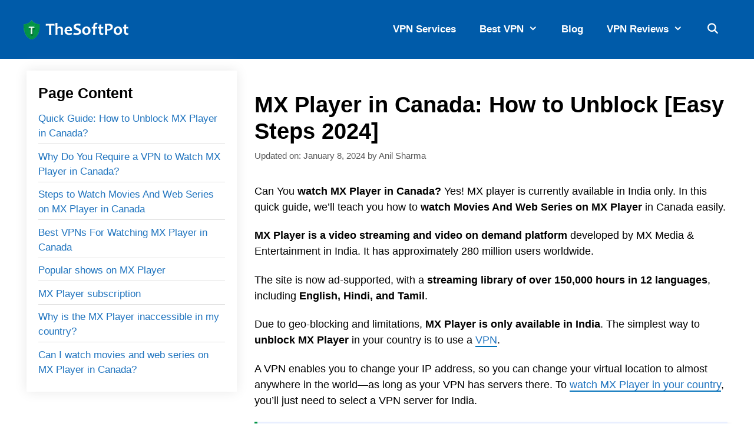

--- FILE ---
content_type: text/html; charset=UTF-8
request_url: https://www.thesoftpot.com/how-to-watch-mx-player-in-canada/
body_size: 38398
content:
<!DOCTYPE html>
<html lang="en-US" prefix="og: https://ogp.me/ns#">
<head><meta charset="UTF-8"><script>if(navigator.userAgent.match(/MSIE|Internet Explorer/i)||navigator.userAgent.match(/Trident\/7\..*?rv:11/i)){var href=document.location.href;if(!href.match(/[?&]nowprocket/)){if(href.indexOf("?")==-1){if(href.indexOf("#")==-1){document.location.href=href+"?nowprocket=1"}else{document.location.href=href.replace("#","?nowprocket=1#")}}else{if(href.indexOf("#")==-1){document.location.href=href+"&nowprocket=1"}else{document.location.href=href.replace("#","&nowprocket=1#")}}}}</script><script>class RocketLazyLoadScripts{constructor(e){this.triggerEvents=e,this.eventOptions={passive:!0},this.userEventListener=this.triggerListener.bind(this),this.delayedScripts={normal:[],async:[],defer:[]},this.allJQueries=[]}_addUserInteractionListener(e){this.triggerEvents.forEach((t=>window.addEventListener(t,e.userEventListener,e.eventOptions)))}_removeUserInteractionListener(e){this.triggerEvents.forEach((t=>window.removeEventListener(t,e.userEventListener,e.eventOptions)))}triggerListener(){this._removeUserInteractionListener(this),"loading"===document.readyState?document.addEventListener("DOMContentLoaded",this._loadEverythingNow.bind(this)):this._loadEverythingNow()}async _loadEverythingNow(){this._delayEventListeners(),this._delayJQueryReady(this),this._handleDocumentWrite(),this._registerAllDelayedScripts(),this._preloadAllScripts(),await this._loadScriptsFromList(this.delayedScripts.normal),await this._loadScriptsFromList(this.delayedScripts.defer),await this._loadScriptsFromList(this.delayedScripts.async),await this._triggerDOMContentLoaded(),await this._triggerWindowLoad(),window.dispatchEvent(new Event("rocket-allScriptsLoaded"))}_registerAllDelayedScripts(){document.querySelectorAll("script[type=rocketlazyloadscript]").forEach((e=>{e.hasAttribute("src")?e.hasAttribute("async")&&!1!==e.async?this.delayedScripts.async.push(e):e.hasAttribute("defer")&&!1!==e.defer||"module"===e.getAttribute("data-rocket-type")?this.delayedScripts.defer.push(e):this.delayedScripts.normal.push(e):this.delayedScripts.normal.push(e)}))}async _transformScript(e){return await this._requestAnimFrame(),new Promise((t=>{const n=document.createElement("script");let r;[...e.attributes].forEach((e=>{let t=e.nodeName;"type"!==t&&("data-rocket-type"===t&&(t="type",r=e.nodeValue),n.setAttribute(t,e.nodeValue))})),e.hasAttribute("src")?(n.addEventListener("load",t),n.addEventListener("error",t)):(n.text=e.text,t()),e.parentNode.replaceChild(n,e)}))}async _loadScriptsFromList(e){const t=e.shift();return t?(await this._transformScript(t),this._loadScriptsFromList(e)):Promise.resolve()}_preloadAllScripts(){var e=document.createDocumentFragment();[...this.delayedScripts.normal,...this.delayedScripts.defer,...this.delayedScripts.async].forEach((t=>{const n=t.getAttribute("src");if(n){const t=document.createElement("link");t.href=n,t.rel="preload",t.as="script",e.appendChild(t)}})),document.head.appendChild(e)}_delayEventListeners(){let e={};function t(t,n){!function(t){function n(n){return e[t].eventsToRewrite.indexOf(n)>=0?"rocket-"+n:n}e[t]||(e[t]={originalFunctions:{add:t.addEventListener,remove:t.removeEventListener},eventsToRewrite:[]},t.addEventListener=function(){arguments[0]=n(arguments[0]),e[t].originalFunctions.add.apply(t,arguments)},t.removeEventListener=function(){arguments[0]=n(arguments[0]),e[t].originalFunctions.remove.apply(t,arguments)})}(t),e[t].eventsToRewrite.push(n)}function n(e,t){let n=e[t];Object.defineProperty(e,t,{get:()=>n||function(){},set(r){e["rocket"+t]=n=r}})}t(document,"DOMContentLoaded"),t(window,"DOMContentLoaded"),t(window,"load"),t(window,"pageshow"),t(document,"readystatechange"),n(document,"onreadystatechange"),n(window,"onload"),n(window,"onpageshow")}_delayJQueryReady(e){let t=window.jQuery;Object.defineProperty(window,"jQuery",{get:()=>t,set(n){if(n&&n.fn&&!e.allJQueries.includes(n)){n.fn.ready=n.fn.init.prototype.ready=function(t){e.domReadyFired?t.bind(document)(n):document.addEventListener("rocket-DOMContentLoaded",(()=>t.bind(document)(n)))};const t=n.fn.on;n.fn.on=n.fn.init.prototype.on=function(){if(this[0]===window){function e(e){return e.split(" ").map((e=>"load"===e||0===e.indexOf("load.")?"rocket-jquery-load":e)).join(" ")}"string"==typeof arguments[0]||arguments[0]instanceof String?arguments[0]=e(arguments[0]):"object"==typeof arguments[0]&&Object.keys(arguments[0]).forEach((t=>{delete Object.assign(arguments[0],{[e(t)]:arguments[0][t]})[t]}))}return t.apply(this,arguments),this},e.allJQueries.push(n)}t=n}})}async _triggerDOMContentLoaded(){this.domReadyFired=!0,await this._requestAnimFrame(),document.dispatchEvent(new Event("rocket-DOMContentLoaded")),await this._requestAnimFrame(),window.dispatchEvent(new Event("rocket-DOMContentLoaded")),await this._requestAnimFrame(),document.dispatchEvent(new Event("rocket-readystatechange")),await this._requestAnimFrame(),document.rocketonreadystatechange&&document.rocketonreadystatechange()}async _triggerWindowLoad(){await this._requestAnimFrame(),window.dispatchEvent(new Event("rocket-load")),await this._requestAnimFrame(),window.rocketonload&&window.rocketonload(),await this._requestAnimFrame(),this.allJQueries.forEach((e=>e(window).trigger("rocket-jquery-load"))),window.dispatchEvent(new Event("rocket-pageshow")),await this._requestAnimFrame(),window.rocketonpageshow&&window.rocketonpageshow()}_handleDocumentWrite(){const e=new Map;document.write=document.writeln=function(t){const n=document.currentScript,r=document.createRange(),i=n.parentElement;let o=e.get(n);void 0===o&&(o=n.nextSibling,e.set(n,o));const a=document.createDocumentFragment();r.setStart(a,0),a.appendChild(r.createContextualFragment(t)),i.insertBefore(a,o)}}async _requestAnimFrame(){return new Promise((e=>requestAnimationFrame(e)))}static run(){const e=new RocketLazyLoadScripts(["keydown","mousemove","touchmove","touchstart","touchend","wheel"]);e._addUserInteractionListener(e)}}RocketLazyLoadScripts.run();</script>
	
			<script type="rocketlazyloadscript" data-rocket-type="text/javascript">
			window.flatStyles = window.flatStyles || ''

			window.lightspeedOptimizeStylesheet = function () {
				const currentStylesheet = document.querySelector( '.tcb-lightspeed-style:not([data-ls-optimized])' )

				if ( currentStylesheet ) {
					try {
						if ( currentStylesheet.sheet && currentStylesheet.sheet.cssRules ) {
							if ( window.flatStyles ) {
								if ( this.optimizing ) {
									setTimeout( window.lightspeedOptimizeStylesheet.bind( this ), 24 )
								} else {
									this.optimizing = true;

									let rulesIndex = 0;

									while ( rulesIndex < currentStylesheet.sheet.cssRules.length ) {
										const rule = currentStylesheet.sheet.cssRules[ rulesIndex ]
										/* remove rules that already exist in the page */
										if ( rule.type === CSSRule.STYLE_RULE && window.flatStyles.includes( `${rule.selectorText}{` ) ) {
											currentStylesheet.sheet.deleteRule( rulesIndex )
										} else {
											rulesIndex ++
										}
									}
									/* optimize, mark it such, move to the next file, append the styles we have until now */
									currentStylesheet.setAttribute( 'data-ls-optimized', '1' )

									window.flatStyles += currentStylesheet.innerHTML

									this.optimizing = false
								}
							} else {
								window.flatStyles = currentStylesheet.innerHTML
								currentStylesheet.setAttribute( 'data-ls-optimized', '1' )
							}
						}
					} catch ( error ) {
						console.warn( error )
					}

					if ( currentStylesheet.parentElement.tagName !== 'HEAD' ) {
						/* always make sure that those styles end up in the head */
						const stylesheetID = currentStylesheet.id;
						/**
						 * make sure that there is only one copy of the css
						 * e.g display CSS
						 */
						if ( ( ! stylesheetID || ( stylesheetID && ! document.querySelector( `head #${stylesheetID}` ) ) ) ) {
							document.head.prepend( currentStylesheet )
						} else {
							currentStylesheet.remove();
						}
					}
				}
			}

			window.lightspeedOptimizeFlat = function ( styleSheetElement ) {
				if ( document.querySelectorAll( 'link[href*="thrive_flat.css"]' ).length > 1 ) {
					/* disable this flat if we already have one */
					styleSheetElement.setAttribute( 'disabled', true )
				} else {
					/* if this is the first one, make sure he's in head */
					if ( styleSheetElement.parentElement.tagName !== 'HEAD' ) {
						document.head.append( styleSheetElement )
					}
				}
			}
		</script>
			<style>img:is([sizes="auto" i], [sizes^="auto," i]) { contain-intrinsic-size: 3000px 1500px }</style>
	<meta name="viewport" content="width=device-width, initial-scale=1">
<!-- Search Engine Optimization by Rank Math - https://rankmath.com/ -->
<title>MX Player in Canada: How to Unblock [Easy Steps 2024] - TheSoftPot</title><link rel="stylesheet" href="//www.thesoftpot.com/wp-content/cache/min/1/6753367b919d00e9f50ed1a51971963a.css" media="all" data-minify="1" />
<meta name="description" content="In this guide, we&#039;ll teach you how to watch movies and web series on MX Player in Canada easily by following the 4 quick steps"/>
<meta name="robots" content="follow, index, max-snippet:-1, max-video-preview:-1, max-image-preview:large"/>
<link rel="canonical" href="//www.thesoftpot.com/how-to-watch-mx-player-in-canada/" />
<meta property="og:locale" content="en_US" />
<meta property="og:type" content="article" />
<meta property="og:title" content="MX Player in Canada: How to Unblock [Easy Steps 2024] - TheSoftPot" />
<meta property="og:description" content="In this guide, we&#039;ll teach you how to watch movies and web series on MX Player in Canada easily by following the 4 quick steps" />
<meta property="og:url" content="https://www.thesoftpot.com/how-to-watch-mx-player-in-canada/" />
<meta property="og:site_name" content="TheSoftPot" />
<meta property="article:publisher" content="https://www.facebook.com/SoftPot-104119648122702" />
<meta property="article:tag" content="Best VPN for MX Player" />
<meta property="article:tag" content="Unblock MX Player" />
<meta property="article:tag" content="Watch MX PLayer in Is it possible to Watch Movies And Web Series Free on MX Player in Canada" />
<meta property="article:section" content="Streaming" />
<meta property="og:updated_time" content="2024-01-08T16:00:40+05:30" />
<meta property="og:image" content="https://www.thesoftpot.com/wp-content/uploads/2022/02/mx-player-in-canada.jpg" />
<meta property="og:image:secure_url" content="https://www.thesoftpot.com/wp-content/uploads/2022/02/mx-player-in-canada.jpg" />
<meta property="og:image:width" content="800" />
<meta property="og:image:height" content="392" />
<meta property="og:image:alt" content="Watch Movies And Web Series Free on MX Player in Canada" />
<meta property="og:image:type" content="image/jpeg" />
<meta property="article:published_time" content="2022-02-11T09:17:00+05:30" />
<meta property="article:modified_time" content="2024-01-08T16:00:40+05:30" />
<meta name="twitter:card" content="summary_large_image" />
<meta name="twitter:title" content="MX Player in Canada: How to Unblock [Easy Steps 2024] - TheSoftPot" />
<meta name="twitter:description" content="In this guide, we&#039;ll teach you how to watch movies and web series on MX Player in Canada easily by following the 4 quick steps" />
<meta name="twitter:site" content="@TheSoftPot" />
<meta name="twitter:creator" content="@TheSoftPot" />
<meta name="twitter:image" content="https://www.thesoftpot.com/wp-content/uploads/2022/02/mx-player-in-canada.jpg" />
<meta name="twitter:label1" content="Written by" />
<meta name="twitter:data1" content="Anil Sharma" />
<meta name="twitter:label2" content="Time to read" />
<meta name="twitter:data2" content="7 minutes" />
<script type="application/ld+json" class="rank-math-schema">{"@context":"https://schema.org","@graph":[{"@type":["Person","Organization"],"@id":"https://www.thesoftpot.com/#person","name":"Anil Sharma","sameAs":["https://www.facebook.com/SoftPot-104119648122702","https://twitter.com/TheSoftPot"],"logo":{"@type":"ImageObject","@id":"https://www.thesoftpot.com/#logo","url":"https://thesoftpot.com/wp-content/uploads/2021/04/thesoftpot.png","contentUrl":"https://thesoftpot.com/wp-content/uploads/2021/04/thesoftpot.png","caption":"Anil Sharma","inLanguage":"en-US","width":"180","height":"33"},"image":{"@type":"ImageObject","@id":"https://www.thesoftpot.com/#logo","url":"https://thesoftpot.com/wp-content/uploads/2021/04/thesoftpot.png","contentUrl":"https://thesoftpot.com/wp-content/uploads/2021/04/thesoftpot.png","caption":"Anil Sharma","inLanguage":"en-US","width":"180","height":"33"}},{"@type":"WebSite","@id":"https://www.thesoftpot.com/#website","url":"https://www.thesoftpot.com","name":"Anil Sharma","publisher":{"@id":"https://www.thesoftpot.com/#person"},"inLanguage":"en-US"},{"@type":"ImageObject","@id":"https://www.thesoftpot.com/wp-content/uploads/2022/02/mx-player-in-canada.jpg","url":"https://www.thesoftpot.com/wp-content/uploads/2022/02/mx-player-in-canada.jpg","width":"800","height":"392","caption":"Watch Movies And Web Series Free on MX Player in Canada","inLanguage":"en-US"},{"@type":"BreadcrumbList","@id":"https://www.thesoftpot.com/how-to-watch-mx-player-in-canada/#breadcrumb","itemListElement":[{"@type":"ListItem","position":"1","item":{"@id":"https://thesoftpot.com","name":"Home"}},{"@type":"ListItem","position":"2","item":{"@id":"https://www.thesoftpot.com/blog/","name":"Blog"}},{"@type":"ListItem","position":"3","item":{"@id":"https://www.thesoftpot.com/how-to-watch-mx-player-in-canada/","name":"MX Player in Canada: How to Unblock [Easy Steps 2024]"}}]},{"@type":["WebPage","FAQPage"],"@id":"https://www.thesoftpot.com/how-to-watch-mx-player-in-canada/#webpage","url":"https://www.thesoftpot.com/how-to-watch-mx-player-in-canada/","name":"MX Player in Canada: How to Unblock [Easy Steps 2024] - TheSoftPot","datePublished":"2022-02-11T09:17:00+05:30","dateModified":"2024-01-08T16:00:40+05:30","isPartOf":{"@id":"https://www.thesoftpot.com/#website"},"primaryImageOfPage":{"@id":"https://www.thesoftpot.com/wp-content/uploads/2022/02/mx-player-in-canada.jpg"},"inLanguage":"en-US","breadcrumb":{"@id":"https://www.thesoftpot.com/how-to-watch-mx-player-in-canada/#breadcrumb"},"mainEntity":[{"@type":"Question","url":"https://www.thesoftpot.com/how-to-watch-mx-player-in-canada/#faq-question-62288966f2eff","name":"Why is the MX Player inaccessible in my country?","acceptedAnswer":{"@type":"Answer","text":"MX Player is geoblocked by the firm itself because of license and control difficulties. As a result, only residents of India have access to the MX Player material."}},{"@type":"Question","url":"https://www.thesoftpot.com/how-to-watch-mx-player-in-canada/#faq-question-62288966f2f03","name":"Can I watch movies and web series on MX Player in Canada?","acceptedAnswer":{"@type":"Answer","text":"Yes, you can watch movies, tv-series and web series on MX Player in Canada using a VPN. A VPN can give you access to the MX PLayer no matter where you are. It changes your IP address and location."}}]},{"@type":"Person","@id":"https://www.thesoftpot.com/author/admin/","name":"Anil Sharma","url":"https://www.thesoftpot.com/author/admin/","image":{"@type":"ImageObject","@id":"https://secure.gravatar.com/avatar/4a337d96fc03e6953d3a23882d6f04b5?s=96&amp;d=mm&amp;r=g","url":"https://secure.gravatar.com/avatar/4a337d96fc03e6953d3a23882d6f04b5?s=96&amp;d=mm&amp;r=g","caption":"Anil Sharma","inLanguage":"en-US"},"sameAs":["https://thesoftpot.com"]},{"@type":"BlogPosting","headline":"MX Player in Canada: How to Unblock [Easy Steps 2024] - TheSoftPot","keywords":"MX Player in Canada","datePublished":"2022-02-11T09:17:00+05:30","dateModified":"2024-01-08T16:00:40+05:30","author":{"@id":"https://www.thesoftpot.com/author/admin/","name":"Anil Sharma"},"publisher":{"@id":"https://www.thesoftpot.com/#person"},"description":"In this guide, we&#039;ll teach you how to watch movies and web series on MX Player in Canada easily by following the 4 quick steps","name":"MX Player in Canada: How to Unblock [Easy Steps 2024] - TheSoftPot","@id":"https://www.thesoftpot.com/how-to-watch-mx-player-in-canada/#richSnippet","isPartOf":{"@id":"https://www.thesoftpot.com/how-to-watch-mx-player-in-canada/#webpage"},"image":{"@id":"https://www.thesoftpot.com/wp-content/uploads/2022/02/mx-player-in-canada.jpg"},"inLanguage":"en-US","mainEntityOfPage":{"@id":"https://www.thesoftpot.com/how-to-watch-mx-player-in-canada/#webpage"}}]}</script>
<!-- /Rank Math WordPress SEO plugin -->


<link rel="alternate" type="application/rss+xml" title="TheSoftPot &raquo; Feed" href="//www.thesoftpot.com/feed/" />
<link rel="alternate" type="application/rss+xml" title="TheSoftPot &raquo; Comments Feed" href="//www.thesoftpot.com/comments/feed/" />
<link rel="alternate" type="application/rss+xml" title="TheSoftPot &raquo; MX Player in Canada: How to Unblock [Easy Steps 2024] Comments Feed" href="//www.thesoftpot.com/how-to-watch-mx-player-in-canada/feed/" />
<style id='wp-emoji-styles-inline-css'>

	img.wp-smiley, img.emoji {
		display: inline !important;
		border: none !important;
		box-shadow: none !important;
		height: 1em !important;
		width: 1em !important;
		margin: 0 0.07em !important;
		vertical-align: -0.1em !important;
		background: none !important;
		padding: 0 !important;
	}
</style>

<style id='rank-math-toc-block-style-inline-css'>
.wp-block-rank-math-toc-block nav ol{counter-reset:item}.wp-block-rank-math-toc-block nav ol li{display:block}.wp-block-rank-math-toc-block nav ol li:before{content:counters(item, ".") ". ";counter-increment:item}

</style>
<style id='rank-math-rich-snippet-style-inline-css'>
/*!
* Plugin:  Rank Math
* URL: https://rankmath.com/wordpress/plugin/seo-suite/
* Name:  rank-math-review-snippet.css
*/@-webkit-keyframes spin{0%{-webkit-transform:rotate(0deg)}100%{-webkit-transform:rotate(-360deg)}}@keyframes spin{0%{-webkit-transform:rotate(0deg)}100%{-webkit-transform:rotate(-360deg)}}@keyframes bounce{from{-webkit-transform:translateY(0px);transform:translateY(0px)}to{-webkit-transform:translateY(-5px);transform:translateY(-5px)}}@-webkit-keyframes bounce{from{-webkit-transform:translateY(0px);transform:translateY(0px)}to{-webkit-transform:translateY(-5px);transform:translateY(-5px)}}@-webkit-keyframes loading{0%{background-size:20% 50% ,20% 50% ,20% 50%}20%{background-size:20% 20% ,20% 50% ,20% 50%}40%{background-size:20% 100%,20% 20% ,20% 50%}60%{background-size:20% 50% ,20% 100%,20% 20%}80%{background-size:20% 50% ,20% 50% ,20% 100%}100%{background-size:20% 50% ,20% 50% ,20% 50%}}@keyframes loading{0%{background-size:20% 50% ,20% 50% ,20% 50%}20%{background-size:20% 20% ,20% 50% ,20% 50%}40%{background-size:20% 100%,20% 20% ,20% 50%}60%{background-size:20% 50% ,20% 100%,20% 20%}80%{background-size:20% 50% ,20% 50% ,20% 100%}100%{background-size:20% 50% ,20% 50% ,20% 50%}}:root{--rankmath-wp-adminbar-height: 0}#rank-math-rich-snippet-wrapper{overflow:hidden}#rank-math-rich-snippet-wrapper h5.rank-math-title{display:block;font-size:18px;line-height:1.4}#rank-math-rich-snippet-wrapper .rank-math-review-image{float:right;max-width:40%;margin-left:15px}#rank-math-rich-snippet-wrapper .rank-math-review-data{margin-bottom:15px}#rank-math-rich-snippet-wrapper .rank-math-total-wrapper{width:100%;padding:0 0 20px 0;float:left;clear:both;position:relative;-webkit-box-sizing:border-box;box-sizing:border-box}#rank-math-rich-snippet-wrapper .rank-math-total-wrapper .rank-math-total{border:0;display:block;margin:0;width:auto;float:left;text-align:left;padding:0;font-size:24px;line-height:1;font-weight:700;-webkit-box-sizing:border-box;box-sizing:border-box;overflow:hidden}#rank-math-rich-snippet-wrapper .rank-math-total-wrapper .rank-math-review-star{float:left;margin-left:15px;margin-top:5px;position:relative;z-index:99;line-height:1}#rank-math-rich-snippet-wrapper .rank-math-total-wrapper .rank-math-review-star .rank-math-review-result-wrapper{display:inline-block;white-space:nowrap;position:relative;color:#e7e7e7}#rank-math-rich-snippet-wrapper .rank-math-total-wrapper .rank-math-review-star .rank-math-review-result-wrapper .rank-math-review-result{position:absolute;top:0;left:0;overflow:hidden;white-space:nowrap;color:#ffbe01}#rank-math-rich-snippet-wrapper .rank-math-total-wrapper .rank-math-review-star .rank-math-review-result-wrapper i{font-size:18px;-webkit-text-stroke-width:1px;font-style:normal;padding:0 2px;line-height:inherit}#rank-math-rich-snippet-wrapper .rank-math-total-wrapper .rank-math-review-star .rank-math-review-result-wrapper i:before{content:"\2605"}body.rtl #rank-math-rich-snippet-wrapper .rank-math-review-image{float:left;margin-left:0;margin-right:15px}body.rtl #rank-math-rich-snippet-wrapper .rank-math-total-wrapper .rank-math-total{float:right}body.rtl #rank-math-rich-snippet-wrapper .rank-math-total-wrapper .rank-math-review-star{float:right;margin-left:0;margin-right:15px}body.rtl #rank-math-rich-snippet-wrapper .rank-math-total-wrapper .rank-math-review-star .rank-math-review-result{left:auto;right:0}@media screen and (max-width: 480px){#rank-math-rich-snippet-wrapper .rank-math-review-image{display:block;max-width:100%;width:100%;text-align:center;margin-right:0}#rank-math-rich-snippet-wrapper .rank-math-review-data{clear:both}}.clear{clear:both}

</style>
<style id='classic-theme-styles-inline-css'>
/*! This file is auto-generated */
.wp-block-button__link{color:#fff;background-color:#32373c;border-radius:9999px;box-shadow:none;text-decoration:none;padding:calc(.667em + 2px) calc(1.333em + 2px);font-size:1.125em}.wp-block-file__button{background:#32373c;color:#fff;text-decoration:none}
</style>
<style id='global-styles-inline-css'>
:root{--wp--preset--aspect-ratio--square: 1;--wp--preset--aspect-ratio--4-3: 4/3;--wp--preset--aspect-ratio--3-4: 3/4;--wp--preset--aspect-ratio--3-2: 3/2;--wp--preset--aspect-ratio--2-3: 2/3;--wp--preset--aspect-ratio--16-9: 16/9;--wp--preset--aspect-ratio--9-16: 9/16;--wp--preset--color--black: #000000;--wp--preset--color--cyan-bluish-gray: #abb8c3;--wp--preset--color--white: #ffffff;--wp--preset--color--pale-pink: #f78da7;--wp--preset--color--vivid-red: #cf2e2e;--wp--preset--color--luminous-vivid-orange: #ff6900;--wp--preset--color--luminous-vivid-amber: #fcb900;--wp--preset--color--light-green-cyan: #7bdcb5;--wp--preset--color--vivid-green-cyan: #00d084;--wp--preset--color--pale-cyan-blue: #8ed1fc;--wp--preset--color--vivid-cyan-blue: #0693e3;--wp--preset--color--vivid-purple: #9b51e0;--wp--preset--color--contrast: var(--contrast);--wp--preset--color--contrast-2: var(--contrast-2);--wp--preset--color--contrast-3: var(--contrast-3);--wp--preset--color--base: var(--base);--wp--preset--color--base-2: var(--base-2);--wp--preset--color--base-3: var(--base-3);--wp--preset--color--accent: var(--accent);--wp--preset--gradient--vivid-cyan-blue-to-vivid-purple: linear-gradient(135deg,rgba(6,147,227,1) 0%,rgb(155,81,224) 100%);--wp--preset--gradient--light-green-cyan-to-vivid-green-cyan: linear-gradient(135deg,rgb(122,220,180) 0%,rgb(0,208,130) 100%);--wp--preset--gradient--luminous-vivid-amber-to-luminous-vivid-orange: linear-gradient(135deg,rgba(252,185,0,1) 0%,rgba(255,105,0,1) 100%);--wp--preset--gradient--luminous-vivid-orange-to-vivid-red: linear-gradient(135deg,rgba(255,105,0,1) 0%,rgb(207,46,46) 100%);--wp--preset--gradient--very-light-gray-to-cyan-bluish-gray: linear-gradient(135deg,rgb(238,238,238) 0%,rgb(169,184,195) 100%);--wp--preset--gradient--cool-to-warm-spectrum: linear-gradient(135deg,rgb(74,234,220) 0%,rgb(151,120,209) 20%,rgb(207,42,186) 40%,rgb(238,44,130) 60%,rgb(251,105,98) 80%,rgb(254,248,76) 100%);--wp--preset--gradient--blush-light-purple: linear-gradient(135deg,rgb(255,206,236) 0%,rgb(152,150,240) 100%);--wp--preset--gradient--blush-bordeaux: linear-gradient(135deg,rgb(254,205,165) 0%,rgb(254,45,45) 50%,rgb(107,0,62) 100%);--wp--preset--gradient--luminous-dusk: linear-gradient(135deg,rgb(255,203,112) 0%,rgb(199,81,192) 50%,rgb(65,88,208) 100%);--wp--preset--gradient--pale-ocean: linear-gradient(135deg,rgb(255,245,203) 0%,rgb(182,227,212) 50%,rgb(51,167,181) 100%);--wp--preset--gradient--electric-grass: linear-gradient(135deg,rgb(202,248,128) 0%,rgb(113,206,126) 100%);--wp--preset--gradient--midnight: linear-gradient(135deg,rgb(2,3,129) 0%,rgb(40,116,252) 100%);--wp--preset--font-size--small: 13px;--wp--preset--font-size--medium: 20px;--wp--preset--font-size--large: 36px;--wp--preset--font-size--x-large: 42px;--wp--preset--spacing--20: 0.44rem;--wp--preset--spacing--30: 0.67rem;--wp--preset--spacing--40: 1rem;--wp--preset--spacing--50: 1.5rem;--wp--preset--spacing--60: 2.25rem;--wp--preset--spacing--70: 3.38rem;--wp--preset--spacing--80: 5.06rem;--wp--preset--shadow--natural: 6px 6px 9px rgba(0, 0, 0, 0.2);--wp--preset--shadow--deep: 12px 12px 50px rgba(0, 0, 0, 0.4);--wp--preset--shadow--sharp: 6px 6px 0px rgba(0, 0, 0, 0.2);--wp--preset--shadow--outlined: 6px 6px 0px -3px rgba(255, 255, 255, 1), 6px 6px rgba(0, 0, 0, 1);--wp--preset--shadow--crisp: 6px 6px 0px rgba(0, 0, 0, 1);}:where(.is-layout-flex){gap: 0.5em;}:where(.is-layout-grid){gap: 0.5em;}body .is-layout-flex{display: flex;}.is-layout-flex{flex-wrap: wrap;align-items: center;}.is-layout-flex > :is(*, div){margin: 0;}body .is-layout-grid{display: grid;}.is-layout-grid > :is(*, div){margin: 0;}:where(.wp-block-columns.is-layout-flex){gap: 2em;}:where(.wp-block-columns.is-layout-grid){gap: 2em;}:where(.wp-block-post-template.is-layout-flex){gap: 1.25em;}:where(.wp-block-post-template.is-layout-grid){gap: 1.25em;}.has-black-color{color: var(--wp--preset--color--black) !important;}.has-cyan-bluish-gray-color{color: var(--wp--preset--color--cyan-bluish-gray) !important;}.has-white-color{color: var(--wp--preset--color--white) !important;}.has-pale-pink-color{color: var(--wp--preset--color--pale-pink) !important;}.has-vivid-red-color{color: var(--wp--preset--color--vivid-red) !important;}.has-luminous-vivid-orange-color{color: var(--wp--preset--color--luminous-vivid-orange) !important;}.has-luminous-vivid-amber-color{color: var(--wp--preset--color--luminous-vivid-amber) !important;}.has-light-green-cyan-color{color: var(--wp--preset--color--light-green-cyan) !important;}.has-vivid-green-cyan-color{color: var(--wp--preset--color--vivid-green-cyan) !important;}.has-pale-cyan-blue-color{color: var(--wp--preset--color--pale-cyan-blue) !important;}.has-vivid-cyan-blue-color{color: var(--wp--preset--color--vivid-cyan-blue) !important;}.has-vivid-purple-color{color: var(--wp--preset--color--vivid-purple) !important;}.has-black-background-color{background-color: var(--wp--preset--color--black) !important;}.has-cyan-bluish-gray-background-color{background-color: var(--wp--preset--color--cyan-bluish-gray) !important;}.has-white-background-color{background-color: var(--wp--preset--color--white) !important;}.has-pale-pink-background-color{background-color: var(--wp--preset--color--pale-pink) !important;}.has-vivid-red-background-color{background-color: var(--wp--preset--color--vivid-red) !important;}.has-luminous-vivid-orange-background-color{background-color: var(--wp--preset--color--luminous-vivid-orange) !important;}.has-luminous-vivid-amber-background-color{background-color: var(--wp--preset--color--luminous-vivid-amber) !important;}.has-light-green-cyan-background-color{background-color: var(--wp--preset--color--light-green-cyan) !important;}.has-vivid-green-cyan-background-color{background-color: var(--wp--preset--color--vivid-green-cyan) !important;}.has-pale-cyan-blue-background-color{background-color: var(--wp--preset--color--pale-cyan-blue) !important;}.has-vivid-cyan-blue-background-color{background-color: var(--wp--preset--color--vivid-cyan-blue) !important;}.has-vivid-purple-background-color{background-color: var(--wp--preset--color--vivid-purple) !important;}.has-black-border-color{border-color: var(--wp--preset--color--black) !important;}.has-cyan-bluish-gray-border-color{border-color: var(--wp--preset--color--cyan-bluish-gray) !important;}.has-white-border-color{border-color: var(--wp--preset--color--white) !important;}.has-pale-pink-border-color{border-color: var(--wp--preset--color--pale-pink) !important;}.has-vivid-red-border-color{border-color: var(--wp--preset--color--vivid-red) !important;}.has-luminous-vivid-orange-border-color{border-color: var(--wp--preset--color--luminous-vivid-orange) !important;}.has-luminous-vivid-amber-border-color{border-color: var(--wp--preset--color--luminous-vivid-amber) !important;}.has-light-green-cyan-border-color{border-color: var(--wp--preset--color--light-green-cyan) !important;}.has-vivid-green-cyan-border-color{border-color: var(--wp--preset--color--vivid-green-cyan) !important;}.has-pale-cyan-blue-border-color{border-color: var(--wp--preset--color--pale-cyan-blue) !important;}.has-vivid-cyan-blue-border-color{border-color: var(--wp--preset--color--vivid-cyan-blue) !important;}.has-vivid-purple-border-color{border-color: var(--wp--preset--color--vivid-purple) !important;}.has-vivid-cyan-blue-to-vivid-purple-gradient-background{background: var(--wp--preset--gradient--vivid-cyan-blue-to-vivid-purple) !important;}.has-light-green-cyan-to-vivid-green-cyan-gradient-background{background: var(--wp--preset--gradient--light-green-cyan-to-vivid-green-cyan) !important;}.has-luminous-vivid-amber-to-luminous-vivid-orange-gradient-background{background: var(--wp--preset--gradient--luminous-vivid-amber-to-luminous-vivid-orange) !important;}.has-luminous-vivid-orange-to-vivid-red-gradient-background{background: var(--wp--preset--gradient--luminous-vivid-orange-to-vivid-red) !important;}.has-very-light-gray-to-cyan-bluish-gray-gradient-background{background: var(--wp--preset--gradient--very-light-gray-to-cyan-bluish-gray) !important;}.has-cool-to-warm-spectrum-gradient-background{background: var(--wp--preset--gradient--cool-to-warm-spectrum) !important;}.has-blush-light-purple-gradient-background{background: var(--wp--preset--gradient--blush-light-purple) !important;}.has-blush-bordeaux-gradient-background{background: var(--wp--preset--gradient--blush-bordeaux) !important;}.has-luminous-dusk-gradient-background{background: var(--wp--preset--gradient--luminous-dusk) !important;}.has-pale-ocean-gradient-background{background: var(--wp--preset--gradient--pale-ocean) !important;}.has-electric-grass-gradient-background{background: var(--wp--preset--gradient--electric-grass) !important;}.has-midnight-gradient-background{background: var(--wp--preset--gradient--midnight) !important;}.has-small-font-size{font-size: var(--wp--preset--font-size--small) !important;}.has-medium-font-size{font-size: var(--wp--preset--font-size--medium) !important;}.has-large-font-size{font-size: var(--wp--preset--font-size--large) !important;}.has-x-large-font-size{font-size: var(--wp--preset--font-size--x-large) !important;}
:where(.wp-block-post-template.is-layout-flex){gap: 1.25em;}:where(.wp-block-post-template.is-layout-grid){gap: 1.25em;}
:where(.wp-block-columns.is-layout-flex){gap: 2em;}:where(.wp-block-columns.is-layout-grid){gap: 2em;}
:root :where(.wp-block-pullquote){font-size: 1.5em;line-height: 1.6;}
</style>






<style id='generate-style-inline-css'>
body{background-color:#ffffff;color:#000000;}a{color:#1e73be;}a:hover, a:focus, a:active{color:#000000;}.grid-container{max-width:1250px;}.wp-block-group__inner-container{max-width:1250px;margin-left:auto;margin-right:auto;}.navigation-search{position:absolute;left:-99999px;pointer-events:none;visibility:hidden;z-index:20;width:100%;top:0;transition:opacity 100ms ease-in-out;opacity:0;}.navigation-search.nav-search-active{left:0;right:0;pointer-events:auto;visibility:visible;opacity:1;}.navigation-search input[type="search"]{outline:0;border:0;vertical-align:bottom;line-height:1;opacity:0.9;width:100%;z-index:20;border-radius:0;-webkit-appearance:none;height:60px;}.navigation-search input::-ms-clear{display:none;width:0;height:0;}.navigation-search input::-ms-reveal{display:none;width:0;height:0;}.navigation-search input::-webkit-search-decoration, .navigation-search input::-webkit-search-cancel-button, .navigation-search input::-webkit-search-results-button, .navigation-search input::-webkit-search-results-decoration{display:none;}.gen-sidebar-nav .navigation-search{top:auto;bottom:0;}:root{--contrast:#222222;--contrast-2:#575760;--contrast-3:#b2b2be;--base:#f0f0f0;--base-2:#f7f8f9;--base-3:#ffffff;--accent:#1e73be;}:root .has-contrast-color{color:var(--contrast);}:root .has-contrast-background-color{background-color:var(--contrast);}:root .has-contrast-2-color{color:var(--contrast-2);}:root .has-contrast-2-background-color{background-color:var(--contrast-2);}:root .has-contrast-3-color{color:var(--contrast-3);}:root .has-contrast-3-background-color{background-color:var(--contrast-3);}:root .has-base-color{color:var(--base);}:root .has-base-background-color{background-color:var(--base);}:root .has-base-2-color{color:var(--base-2);}:root .has-base-2-background-color{background-color:var(--base-2);}:root .has-base-3-color{color:var(--base-3);}:root .has-base-3-background-color{background-color:var(--base-3);}:root .has-accent-color{color:var(--accent);}:root .has-accent-background-color{background-color:var(--accent);}body, button, input, select, textarea{font-family:Segoe UI, Helvetica Neue, Helvetica, sans-serif;font-weight:400;font-size:18px;}body{line-height:1.5;}p{margin-bottom:1.2em;}.entry-content > [class*="wp-block-"]:not(:last-child):not(.wp-block-heading){margin-bottom:1.2em;}.main-navigation a, .menu-toggle{font-weight:600;font-size:17px;}.main-navigation .menu-bar-items{font-size:17px;}.main-navigation .main-nav ul ul li a{font-size:14px;}.widget-title{font-weight:bold;font-size:25px;margin-bottom:20px;}.sidebar .widget, .footer-widgets .widget{font-size:17px;}h1{font-weight:bold;font-size:38px;}h2{font-weight:300;font-size:30px;}h3{font-weight:bold;font-size:28px;line-height:1.3em;}h4{font-weight:700;font-size:inherit;}h5{font-size:inherit;}@media (max-width:768px){.main-title{font-size:20px;}h1{font-size:30px;}h2{font-size:25px;}}.top-bar{background-color:#636363;color:#ffffff;}.top-bar a{color:#ffffff;}.top-bar a:hover{color:#303030;}.site-header{background-color:#005ba9;color:#3a3a3a;}.site-header a{color:#3a3a3a;}.main-title a,.main-title a:hover{color:#ffffff;}.site-description{color:#757575;}.mobile-menu-control-wrapper .menu-toggle,.mobile-menu-control-wrapper .menu-toggle:hover,.mobile-menu-control-wrapper .menu-toggle:focus,.has-inline-mobile-toggle #site-navigation.toggled{background-color:rgba(0, 0, 0, 0.02);}.main-navigation,.main-navigation ul ul{background-color:#005ba9;}.main-navigation .main-nav ul li a, .main-navigation .menu-toggle, .main-navigation .menu-bar-items{color:#ffffff;}.main-navigation .main-nav ul li:not([class*="current-menu-"]):hover > a, .main-navigation .main-nav ul li:not([class*="current-menu-"]):focus > a, .main-navigation .main-nav ul li.sfHover:not([class*="current-menu-"]) > a, .main-navigation .menu-bar-item:hover > a, .main-navigation .menu-bar-item.sfHover > a{color:#ffffff;background-color:#005ba9;}button.menu-toggle:hover,button.menu-toggle:focus{color:#ffffff;}.main-navigation .main-nav ul li[class*="current-menu-"] > a{color:#ffffff;background-color:#a4a4a4;}.navigation-search input[type="search"],.navigation-search input[type="search"]:active, .navigation-search input[type="search"]:focus, .main-navigation .main-nav ul li.search-item.active > a, .main-navigation .menu-bar-items .search-item.active > a{color:#ffffff;background-color:#005ba9;}.main-navigation ul ul{background-color:#005ba9;}.main-navigation .main-nav ul ul li a{color:#ffffff;}.main-navigation .main-nav ul ul li:not([class*="current-menu-"]):hover > a,.main-navigation .main-nav ul ul li:not([class*="current-menu-"]):focus > a, .main-navigation .main-nav ul ul li.sfHover:not([class*="current-menu-"]) > a{color:#ffffff;background-color:#178df3;}.main-navigation .main-nav ul ul li[class*="current-menu-"] > a{color:#ffffff;background-color:#4f4f4f;}.separate-containers .inside-article, .separate-containers .comments-area, .separate-containers .page-header, .one-container .container, .separate-containers .paging-navigation, .inside-page-header{background-color:#ffffff;}.entry-meta{color:#595959;}.entry-meta a{color:#595959;}.entry-meta a:hover{color:#1e73be;}.sidebar .widget{background-color:#ffffff;}.sidebar .widget .widget-title{color:#000000;}.footer-widgets{color:#6a6a6a;background-color:#f7f7f7;}.footer-widgets a{color:#1e73be;}.footer-widgets .widget-title{color:#000000;}.site-info{color:#989898;background-color:#f9f9f9;}.site-info a{color:#000000;}.site-info a:hover{color:#606060;}.footer-bar .widget_nav_menu .current-menu-item a{color:#606060;}input[type="text"],input[type="email"],input[type="url"],input[type="password"],input[type="search"],input[type="tel"],input[type="number"],textarea,select{color:#666666;background-color:#fafafa;border-color:#cccccc;}input[type="text"]:focus,input[type="email"]:focus,input[type="url"]:focus,input[type="password"]:focus,input[type="search"]:focus,input[type="tel"]:focus,input[type="number"]:focus,textarea:focus,select:focus{color:#666666;background-color:#ffffff;border-color:#bfbfbf;}button,html input[type="button"],input[type="reset"],input[type="submit"],a.button,a.wp-block-button__link:not(.has-background){color:#ffffff;background-color:#ff9334;}button:hover,html input[type="button"]:hover,input[type="reset"]:hover,input[type="submit"]:hover,a.button:hover,button:focus,html input[type="button"]:focus,input[type="reset"]:focus,input[type="submit"]:focus,a.button:focus,a.wp-block-button__link:not(.has-background):active,a.wp-block-button__link:not(.has-background):focus,a.wp-block-button__link:not(.has-background):hover{color:#ffffff;background-color:#3f3f3f;}a.generate-back-to-top{background-color:rgba( 0,0,0,0.4 );color:#ffffff;}a.generate-back-to-top:hover,a.generate-back-to-top:focus{background-color:rgba( 0,0,0,0.6 );color:#ffffff;}:root{--gp-search-modal-bg-color:var(--base-3);--gp-search-modal-text-color:var(--contrast);--gp-search-modal-overlay-bg-color:rgba(0,0,0,0.2);}@media (max-width:768px){.main-navigation .menu-bar-item:hover > a, .main-navigation .menu-bar-item.sfHover > a{background:none;color:#ffffff;}}.inside-top-bar{padding:10px;}.nav-below-header .main-navigation .inside-navigation.grid-container, .nav-above-header .main-navigation .inside-navigation.grid-container{padding:0px 20px 0px 20px;}.separate-containers .inside-article, .separate-containers .comments-area, .separate-containers .page-header, .separate-containers .paging-navigation, .one-container .site-content, .inside-page-header{padding:20px 30px 30px 30px;}.site-main .wp-block-group__inner-container{padding:20px 30px 30px 30px;}.separate-containers .paging-navigation{padding-top:20px;padding-bottom:20px;}.entry-content .alignwide, body:not(.no-sidebar) .entry-content .alignfull{margin-left:-30px;width:calc(100% + 60px);max-width:calc(100% + 60px);}.one-container.right-sidebar .site-main,.one-container.both-right .site-main{margin-right:30px;}.one-container.left-sidebar .site-main,.one-container.both-left .site-main{margin-left:30px;}.one-container.both-sidebars .site-main{margin:0px 30px 0px 30px;}.sidebar .widget, .page-header, .widget-area .main-navigation, .site-main > *{margin-bottom:0px;}.separate-containers .site-main{margin:0px;}.both-right .inside-left-sidebar,.both-left .inside-left-sidebar{margin-right:0px;}.both-right .inside-right-sidebar,.both-left .inside-right-sidebar{margin-left:0px;}.one-container.archive .post:not(:last-child):not(.is-loop-template-item), .one-container.blog .post:not(:last-child):not(.is-loop-template-item){padding-bottom:30px;}.separate-containers .featured-image{margin-top:0px;}.separate-containers .inside-right-sidebar, .separate-containers .inside-left-sidebar{margin-top:0px;margin-bottom:0px;}.rtl .menu-item-has-children .dropdown-menu-toggle{padding-left:20px;}.rtl .main-navigation .main-nav ul li.menu-item-has-children > a{padding-right:20px;}.widget-area .widget{padding:20px;}.inside-site-info{padding:20px;}@media (max-width:768px){.separate-containers .inside-article, .separate-containers .comments-area, .separate-containers .page-header, .separate-containers .paging-navigation, .one-container .site-content, .inside-page-header{padding:30px;}.site-main .wp-block-group__inner-container{padding:30px;}.inside-site-info{padding-right:10px;padding-left:10px;}.entry-content .alignwide, body:not(.no-sidebar) .entry-content .alignfull{margin-left:-30px;width:calc(100% + 60px);max-width:calc(100% + 60px);}.one-container .site-main .paging-navigation{margin-bottom:0px;}}/* End cached CSS */.is-right-sidebar{width:30%;}.is-left-sidebar{width:30%;}.site-content .content-area{width:70%;}@media (max-width:768px){.main-navigation .menu-toggle,.sidebar-nav-mobile:not(#sticky-placeholder){display:block;}.main-navigation ul,.gen-sidebar-nav,.main-navigation:not(.slideout-navigation):not(.toggled) .main-nav > ul,.has-inline-mobile-toggle #site-navigation .inside-navigation > *:not(.navigation-search):not(.main-nav){display:none;}.nav-align-right .inside-navigation,.nav-align-center .inside-navigation{justify-content:space-between;}.has-inline-mobile-toggle .mobile-menu-control-wrapper{display:flex;flex-wrap:wrap;}.has-inline-mobile-toggle .inside-header{flex-direction:row;text-align:left;flex-wrap:wrap;}.has-inline-mobile-toggle .header-widget,.has-inline-mobile-toggle #site-navigation{flex-basis:100%;}.nav-float-left .has-inline-mobile-toggle #site-navigation{order:10;}}
.elementor-template-full-width .site-content{display:block;}
</style>

<style id='rocket-lazyload-inline-css'>
.rll-youtube-player{position:relative;padding-bottom:56.23%;height:0;overflow:hidden;max-width:100%;}.rll-youtube-player:focus-within{outline: 2px solid currentColor;outline-offset: 5px;}.rll-youtube-player iframe{position:absolute;top:0;left:0;width:100%;height:100%;z-index:100;background:0 0}.rll-youtube-player img{bottom:0;display:block;left:0;margin:auto;max-width:100%;width:100%;position:absolute;right:0;top:0;border:none;height:auto;-webkit-transition:.4s all;-moz-transition:.4s all;transition:.4s all}.rll-youtube-player img:hover{-webkit-filter:brightness(75%)}.rll-youtube-player .play{height:100%;width:100%;left:0;top:0;position:absolute;background:url(https://www.thesoftpot.com/wp-content/plugins/wp-rocket/assets/img/youtube.png) no-repeat center;background-color: transparent !important;cursor:pointer;border:none;}.wp-embed-responsive .wp-has-aspect-ratio .rll-youtube-player{position:absolute;padding-bottom:0;width:100%;height:100%;top:0;bottom:0;left:0;right:0}
</style>
<script type="rocketlazyloadscript" src="//www.thesoftpot.com/wp-includes/js/jquery/jquery.min.js?ver=3.7.1" id="jquery-core-js" defer></script>
<script type="rocketlazyloadscript" src="//www.thesoftpot.com/wp-includes/js/jquery/jquery-migrate.min.js?ver=3.4.1" id="jquery-migrate-js" defer></script>
<link rel="https://api.w.org/" href="//www.thesoftpot.com/wp-json/" /><link rel="alternate" title="JSON" type="application/json" href="//www.thesoftpot.com/wp-json/wp/v2/posts/19881" /><link rel="EditURI" type="application/rsd+xml" title="RSD" href="//www.thesoftpot.com/xmlrpc.php?rsd" />
<meta name="generator" content="WordPress 6.7.2" />
<link rel='shortlink' href='//www.thesoftpot.com/?p=19881' />
<link rel="alternate" title="oEmbed (JSON)" type="application/json+oembed" href="//www.thesoftpot.com/wp-json/oembed/1.0/embed?url=https%3A%2F%2Fwww.thesoftpot.com%2Fhow-to-watch-mx-player-in-canada%2F" />
<link rel="alternate" title="oEmbed (XML)" type="text/xml+oembed" href="//www.thesoftpot.com/wp-json/oembed/1.0/embed?url=https%3A%2F%2Fwww.thesoftpot.com%2Fhow-to-watch-mx-player-in-canada%2F&#038;format=xml" />
<style type="text/css" id="tve_global_variables">:root{--tcb-background-author-image:url(https://secure.gravatar.com/avatar/4a337d96fc03e6953d3a23882d6f04b5?s=256&d=mm&r=g);--tcb-background-user-image:url();--tcb-background-featured-image-thumbnail:url(https://www.thesoftpot.com/wp-content/uploads/2022/02/mx-player-in-canada.jpg);}</style><link rel="pingback" href="//www.thesoftpot.com/xmlrpc.php">
<meta name="generator" content="Elementor 3.26.3; features: e_font_icon_svg, additional_custom_breakpoints; settings: css_print_method-external, google_font-enabled, font_display-swap">
			<style>
				.e-con.e-parent:nth-of-type(n+4):not(.e-lazyloaded):not(.e-no-lazyload),
				.e-con.e-parent:nth-of-type(n+4):not(.e-lazyloaded):not(.e-no-lazyload) * {
					background-image: none !important;
				}
				@media screen and (max-height: 1024px) {
					.e-con.e-parent:nth-of-type(n+3):not(.e-lazyloaded):not(.e-no-lazyload),
					.e-con.e-parent:nth-of-type(n+3):not(.e-lazyloaded):not(.e-no-lazyload) * {
						background-image: none !important;
					}
				}
				@media screen and (max-height: 640px) {
					.e-con.e-parent:nth-of-type(n+2):not(.e-lazyloaded):not(.e-no-lazyload),
					.e-con.e-parent:nth-of-type(n+2):not(.e-lazyloaded):not(.e-no-lazyload) * {
						background-image: none !important;
					}
				}
			</style>
			<!-- Google tag (gtag.js) -->
<script type="rocketlazyloadscript" async src="//www.googletagmanager.com/gtag/js?id=G-8DQLP70GVV"></script>
<script type="rocketlazyloadscript">
  window.dataLayer = window.dataLayer || [];
  function gtag(){dataLayer.push(arguments);}
  gtag('js', new Date());

  gtag('config', 'G-8DQLP70GVV');
</script><style type="text/css" id="thrive-default-styles"></style><link rel="icon" href="//www.thesoftpot.com/wp-content/uploads/2021/04/favicon.png" sizes="32x32" />
<link rel="icon" href="//www.thesoftpot.com/wp-content/uploads/2021/04/favicon.png" sizes="192x192" />
<link rel="apple-touch-icon" href="//www.thesoftpot.com/wp-content/uploads/2021/04/favicon.png" />
<meta name="msapplication-TileImage" content="https://www.thesoftpot.com/wp-content/uploads/2021/04/favicon.png" />
		<style id="wp-custom-css">
			strong{font-weight:600 !important;}
.size-full{ display:none;}
.fact-tested{ font-size: 15px; color: #58b107; border: 1px #58b107 solid; padding: 2px 6px;}
.fact-tested img{ margin-bottom:-4px;}
#ez-toc-widget-container{ border:2px #f4f4f4 solid; height:300px; overflow-y:scroll; padding:10px;}
.footer-bar .footer-widgets-container{ padding:10px!important; }
.list3 li{ list-style:none; position:relative; padding-left:15px; }
.list3 li:after{
    content: '✓';
    font-size: 20px;
    color: green;
    padding: 5px;
    margin-left: -25px;
    font-weight: bold; position:absolute; left:0px; top:-8px;}
.sidebar .inside-left-sidebar{ margin-top:0px !important; position:sticky; top: 20px; }
.wp-block-button{ font-weight:bold;}
.wp-block-quote{ font-size:18px !important;}
.footer-bar p{ margin-bottom:0px; padding:8px 0px; font-size:16px; text-align:center; }
.inside-site-info{ padding:10px;}
.footer-widgets-container{ max-width:100%;}
.js-accordion-item{ border: 1px #f00 solid; background:#e9efff; padding:15px;}
.js-accordion-item h4{ margin-top:0px !important; margin-bottom:10px;}
.js-accordion-item ol{ padding-left:25px; }
.js-accordion-item .wp-block-columns{ background:#fff; padding:10px; border: 2px #e1e1e1 solid; }
.js-accordion-item .wp-block-columns p{ font-size:14px;}
.c-accordion__title:after{ font-size:25px; font-weight:700; right:10px;}
.c-accordion__title{ text-align:center; margin:0px; font-weight:bold;}
.footer-widget-1 img{ width:70% !important; }
.wp-social-link-medium{ margin-top:-10px !important;}
.footer-widgets ul li a{ border-bottom:2px #0170b9 solid; }
.single-post .entry-content ul, ol{background: #e9efff; padding:15px 15px 15px 40px;  margin-left:0px;}
.main-nagivation{ border-bottom: 2px solid #ebebeb; }
.inside-navigation{ max-width:100%;}
.navigation-branding img, .site-logo.mobile-header-logo img{ height:50px;}
.site-info{ border-top:2px #086fcb solid; }
.wp-block-group__inner-container{  padding:20px !important; }

.inside-left-sidebar #toc-widget-4{ box-shadow: 0px 0px 20px #e8e8e8; }
.inside-left-sidebar #block-82{ box-shadow: 0px 0px 20px #e8e8e8; margin-top:30px; }
.inside-right-sidebar{ margin-top:25px !important; }
.single-post .wp-block-button__link{ background: #ff8c49 !important; border-bottom:none !important;}
h3{ margin-top:20px;}
.quick-guide-block ol li img{ width:75% !important; }
#toc-widget-2 .widget-title{ font-size:25px; font-weight:bold; }
.post-content .entry-meta{ font-size:16px; }
.header-bar{ background: #0a6ecc; padding:6px 0px; }
.header-bar p{ margin:0px; color:#fff; text-align:center; font-size:16px !important; }
.header-bar p span{ float:right; font-size:12px; cursor: pointer; }
.header-bar p a{ background: #e72828; color:#fff; margin-left: 10px; padding:5px 15px; border-radius:15px;}
.vpn-table a{ background: #fd7f13; color:#fff; padding:8px 20px; border-radius:5px; font-weight:bold; text-decoration:none !important; }
.ast-separate-container .ast-article-post{ padding:15px;}
.entry-content h4{ font-size:24px !important; margin-top:30px; margin-bottom:10px; }
.quick-button{ border-left:4px #0a6ecc solid; box-shadow:0px 0px 1px #000; }
.quick-button .wp-block-columns{ padding:10px 15px; }
.quick-button .wp-block-columns h4{ margin-bottom:4px; }
.quick-button .wp-block-group__inner-container{ padding:0px !important;}
.wp-block-image img{ width:100%;}
.describe-block{ background: #e9efff; }
.describe-block ul, ol{ margin-bottom:0px; }
.wp-block-buttons{ margin-top:15px;}
.quick-guide-block{ background:#e9efff; border-left: 5px #019444 solid !important;box-shadow:5px 5px 5px #cacaca;}
.entry-content h4 strong span{ text-decoration:none !important;}
.ast-separate-container .post-navigation{ display:none; }
.wp-block-image figcaption{ font-size:14px; font-style:italic; }

#secondary{ margin:1em 0px !important; }
.single .entry-header{ margin-bottom:1em !Important;}
.site-content{ background:#fff; }
#recent-posts-2{ box-shadow:0px 0px 1px #000000; padding:15px; border-radius:8px;}
#recent-posts-2 .widget-title{ margin-bottom:5px;}
.important{ background: #e9efff; padding: 20px;}
.astra-search-icon:hover{ color:#fff !important; }
.content-area{ margin-top:0px !important; }
.ast-separate-container .comments-area{ margin-top:0px;}

.footer-adv-overlay{ padding-top:30px; padding-bottom:30px; }
.single-post .entry-content a{ border-bottom:2px #0170b9 solid; }
.wp-block-image img{ border-radius:8px;}
.ast-search-icon{ background: #0a6ecc; padding: 7px 0px;}
.ast-search-icon a{ color:#fff; }
.ast-single-post .entry-title{ font-size:45px !important; font-weight:bold;}
.main-header-menu a{ padding:4px 1.5em !important;}
.footer-sml-layout-1{ width:100%; border-top:none; }
.top-block .wp-container-1{ padding:10px;}
.top-block .wp-container-1 p{ margin-bottom:8px;}
.top-block .wp-container-2 figcaption{ display:none; }
.top-block{ gap:0em !important; box-shadow: 0px 0px 2px 3px #59abf7}
.top-block .wp-block-image{ margin-bottom:0px; }
.ast-footer-overlay{ background:#0a6ecc; padding:5px 0px; }
.tcb-post-read-more-link{ border:1px #000 solid !important; }
.ast-small-footer-section-2{ margin-top:0px !important; }
.main-header-menu a{ font-weight:bold; padding:4px 1em !important; font-size:17px;}
.ast-separate-container .ast-article-single{ padding:0px;}
.ast-separate-container .comment-respond{ padding:0px}
.form-submit input[type="submit"]{ background:#7cca23 !important;}
.ast-separate-container.ast-right-sidebar #primary{ margin:2em 0px;}
#recent-posts-2 ul li{ border-bottom:1px #ddd solid; line-height:25px; font-size:17px; margin-bottom:8px; padding-bottom:10px;}
#recent-posts-2 ul li:last-child{ border-bottom:none;}

#nav_menu-2{ box-shadow:0px 0px 1px #000000; padding:25px; border-radius:8px;}
#nav_menu-2 ul li{ border-bottom:1px #ddd solid; line-height:25px; font-size:16px; margin-bottom:8px; padding-bottom:10px;}
#nav_menu-2 ul li:last-child{ border-bottom:none;}
.quick-guide-block ul{ border-left:none !important; background:none !important; }
.single-layout-1 .entry-content ul{ background:#f7f7f7; border-left:4px #019444 solid; margin-left:0px; padding:15px 15px 15px 40px; margin-bottom:15px; }
.single-layout-1 .entry-content ol{ margin-left:0px; padding:15px 15px 5px 40px;  background: #e9efff; }
.ast-breadcrumbs .trail-items li{ font-size:14px;}
.single-layout-1 .entry-content h3{font-size:30px; color:#000; }
.single-layout-1 .entry-content ul li ul{ border-left:none; }
.textcenter{ text-align:center; }
:root .has-vivid-green-cyan-background-color{ background: #fd7f13 !important; text-decoration:none !important; margin-bottom:20px; }
.quick-guide-block h3{  margin-top:0px; margin-bottom:0px;}
.quick-guide-block ol li{ margin-bottom: 6px;}
.rank-math-question{ margin-bottom:15px !important; margin-top:0px !important; font-size:22px;}
.rank-math-list-item{ border-bottom:1px #ddd solid; }
.rank-math-list-item:last-child{ border-bottom:none;}
.ast-blog-featured-section{ width:30%; }
.post-content .entry-content{ float:left; width:70%; padding-left:20px;}
.rank-math-block{ border:1px #ccc solid; padding:15px 20px;}
.blog-layout-1 .post-content .entry-header .entry-title{ font-size:25px;}
.blog-layout-1 .post-content .entry-header .entry-title a{ font-weight:bold; }
.blog-layout-1 .post-content .entry-content p{ font-size:17px; line-height:26px;}
#toc_container{ padding:2px 10px; text-decoration:none; }
#toc_container ul{ border-left:none;}
#toc_container ul li a{border-bottom:2px #0170b9 solid ; }
#toc_container p.toc_title{ line-height:30px; font-size:18px; font-weight:normal; }
#toc_container p.toc_title .toc_toggle a{ text-decoration:none; border-bottom:none; }
.widget-title {margin-bottom:12px; }
#toc-widget-2{box-shadow: 0px 0px 1px #000000; padding: 15px; border-radius: 8px; }

.toc_widget_list li{border-bottom: 1px #ddd solid;
margin-bottom: 8px; padding-bottom: 5px;}
.toc_widget_list li:last-child{ border-bottom:none; }
.footer-adv-overlay li{ line-height:26px; margin-bottom:10px; padding-bottom:5px; border-bottom:1px #e1e1e1 dotted;}
.textwidget{ line-height:26px;}

#custom_html-6{ display:table; box-shadow: 0px 0px 1px #000000; padding: 15px; border-radius: 8px; background:#ededed; }
.best-deals li{ float:left; width:100%; background: #fff; padding: 5px 10px; border-radius: 5px; margin-bottom:4px;}
.best-deals li:last-child{ margin-bottom:0px;}
.best-deals li .left{ width:30%; float:left; padding-right:15px; }
.best-deals li .right{ width:70%; float:left; font-size:16px;}
.best-deals li .right p{ margin-bottom:0px; line-height:initial; }
.best-deals li .right span{ color:#df0e0e; font-weight:bold;}
.best-deals li .left img{ margin-top:10px;}
.best-deals li .right h5{ font-size:16px; font-weight:bold;}
.wp-block-columns{ background:#e9efff; }
.wp-block-columns ul{ font-size:17px; border-left:none !important;  background:none !important; margin-bottom:0px; }
.wp-block-columns ul li{ list-style:none; }
.wp-block-columns ul li:before{ list-style:none; content: '✓'; font-size: 20px; color: green; padding: 5px; margin-left:-25px; font-weight:bold; }
	
.site-footer .widget-title{ font-size:24px; font-weight:bold; }
.tcb-post-list .thrv-columns{ display:none; }
.tcb-flip a.tcb-button-link{ border: 2px #0a6ecc solid; }
.special-offer{ background:#eaffe7; padding:15px; gap:1em !important; margin-top:20px; }
.special-offer .wp-block-image{ margin-bottom:0px; }
.special-offer h4{ margin-top:0px !important; font-size:20px !important; }
.special-offer .wp-block-button__link{ padding-left:20px !important; padding-right:20px !important; background: #ff6900 !important; }
.pros-list{ list-style:none; }
.pros-list li:before{ content:'✓'; margin-right:10px; color:#019444; font-weight:bold; }
.cons-list{ list-style:none; border-left: 4px #d9270a solid !important; }
.cons-list li:before{ content:'\00d7'; margin-right:10px; color:#d9270a; font-weight:bold; font-size: 34px; line-height: 0px; margin-top: 16px; float: left;}
.list2{ background: #e9efff; }
.offer-bottom{ margin-top:30px; position:relative; }
.offer-bottom h3{ position: absolute; top: 0px;  background: #cb0b0b; left: 35px; width: 150px; padding: 20px; color: #fff !important; text-align: center; font-size: 35px !important; margin-top:0px; }
.offer-bottom h4{ margin-top: 0px !important; }
.offer-bottom h3:after{ position: absolute; top: 100%; left: 0px; content: ''; width: 30px; height: 0; border-top: solid 40px #cb0b0b; border-left: solid 75px transparent; border-right: solid 75px transparent; }
.group-box{ background:#e9efff; margin-top:20px;  }
.group-box .wp-block-columns ul li{ line-height:20px; margin-bottom:10px;}
.group-box .wp-block-columns{ gap:0; margin-bottom:0px;}
.group-box h5{ margin-bottom:15px; padding: 15px 15px 0px 20px; }
.main-header-menu .sub-menu .menu-link{ padding: .9em 1em !important; border-bottom:1px #e1e1e1 solid !important; }
.tptn_posts ul li{ position:relative; }
.inside-right-sidebar{ position:sticky; top:40px;}
.tptn_posts ul li img{ width:100%; max-height:165px; min-height:185px;}
.tptn_posts ul li .tptn_title{ position:absolute; bottom:7px; left:0px; right:0px; background:#0000008f; padding:5px 10px; line-height:18px; width:100%; }
.tptn_posts ul li span a{ color:#fff; font-size:15px; font-weight:bold;}
.thrv_text_element a:not(.tcb-button-link){ font-weight:bold !important;}
span.tcb-button-texts > span{ font-weight:bold;}



@media all and (max-width:769px){
.group-box .wp-block-columns{ gap:0;}
.group-box .wp-block-columns ul{ margin-bottom:0px; }
	.offer-bottom h3{display:none; }
	
	.ast-separate-container .ast-article-single{ padding:5px;}
	.ast-separate-container .ast-article-post{ padding:5px;}
	.ast-single-post .entry-title{ font-size:26px !important; }
	.single-layout-1 .entry-content ul{ padding:15px 15px 15px 30px; }
	.vpn-table a{ display:block; }
	.ast-small-footer-section{ width:100%; }
	.ast-blog-featured-section{ width:100%; }
.post-content .entry-content{ float:left; width:100%; padding-left:0px;}
.ast-single-post h3{ font-size: 25px !important; }
.ast-single-post h4{ font-size: 18px !important; }
.ast-single-post p,li,a,td{ font-size: 15px !important; }	
	.single-layout-1 .entry-content ol{ padding:15px 15px 15px 25px; }
	.vpn-table td{ display:table; width:100%;}	
	.schema-faq-question{ font-size:17p; line-height:20px;}
	.ast-separate-container.ast-right-sidebar #primary{ margin:0px !important; }
	.secondary{ padding:0px !important;}
	.blog-layout-1 .post-content .entry-header .entry-title a{ font-size:23px !important;}
	.wp-block-group{ border-left:none !important; }
	.quick-guide-block h3{ padding-top:0px;}
	#toc_container{ background:#fff; }
	#primary{ padding:0px !important; margin:0px !important; }	
	.tcb-post-list[data-css="tve-u-17b6d02999e"] .post-wrapper.thrv_wrapper:not(:nth-child(n+4)){ margin-top:20px !important; }	
	#toc_container{ height:220px !important; overflow-y:auto; }
	.quick-guide-block ol li img{ width:100% !important; }
	#toc_container{ display:none !important; }	
	#right-sidebar {display: none;}
	.entry-title{ font-size:25px !important;}	
	.single-post .entry-content ul, ol{ padding:15px 15px 15px 30px !important;}
	.single-post .entry-content{ margin-top:1em !important;}
.single-post p{ font-size:15px; line-height:28px;}
	.single-post h3{ font-size:22px !important; }
	.single-post h4{ font-size:19px !important; }	
	.single-post .wp-block-columns{ gap:0 !important;}	
	.inside-article{ padding:30px 10px !important;}
	.wp-block-group__inner-container{ padding:15px !important;}
	.site-footer .footer-widgets-container{ padding:10px !important;}	
	.site-footer .footer-widgets-container img{ width:40%;}
	.inside-footer-widgets>div:not(:last-child){ margin-bottom:20px !important;}	
	.quick-guide-block ol li{ margin-bottom:12px;}	
	.inside-left-sidebar{ display:none;}	
	.site-content{ padding:5px !important;}
	.inside-header{ padding:10px 15px !important;}
}		</style>
		<noscript><style id="rocket-lazyload-nojs-css">.rll-youtube-player, [data-lazy-src]{display:none !important;}</style></noscript></head>

<body class="post-template-default single single-post postid-19881 single-format-standard wp-custom-logo wp-embed-responsive left-sidebar nav-float-right one-container nav-search-enabled header-aligned-left dropdown-hover featured-image-active elementor-default elementor-kit-47029" itemtype="https://schema.org/Blog" itemscope>

	<a class="screen-reader-text skip-link" href="#content" title="Skip to content">Skip to content</a>		<header class="site-header has-inline-mobile-toggle" id="masthead" aria-label="Site"  itemtype="https://schema.org/WPHeader" itemscope>
			<div class="inside-header">
				<div class="site-logo">
					<a href="https://www.thesoftpot.com/" rel="home">
						<img  class="header-image is-logo-image" alt="TheSoftPot" src="data:image/svg+xml,%3Csvg%20xmlns='http://www.w3.org/2000/svg'%20viewBox='0%200%20180%2033'%3E%3C/svg%3E" data-lazy-srcset="https://www.thesoftpot.com/wp-content/uploads/2022/12/while-logo.png 1x, https://thesoftpot.com/wp-content/uploads/2022/12/while-logo.png 2x" width="180" height="33" data-lazy-src="//www.thesoftpot.com/wp-content/uploads/2022/12/while-logo.png" /><noscript><img  class="header-image is-logo-image" alt="TheSoftPot" src="//www.thesoftpot.com/wp-content/uploads/2022/12/while-logo.png" srcset="https://www.thesoftpot.com/wp-content/uploads/2022/12/while-logo.png 1x, https://thesoftpot.com/wp-content/uploads/2022/12/while-logo.png 2x" width="180" height="33" /></noscript>
					</a>
				</div>	<nav class="main-navigation mobile-menu-control-wrapper" id="mobile-menu-control-wrapper" aria-label="Mobile Toggle">
		<div class="menu-bar-items"><span class="menu-bar-item search-item"><a aria-label="Open Search Bar" href="#"></a></span></div>		<button data-nav="site-navigation" class="menu-toggle" aria-controls="primary-menu" aria-expanded="false">
			<span class="screen-reader-text">Menu</span>		</button>
	</nav>
			<nav class="main-navigation nav-align-right has-menu-bar-items sub-menu-right" id="site-navigation" aria-label="Primary"  itemtype="https://schema.org/SiteNavigationElement" itemscope>
			<div class="inside-navigation grid-container">
				<form method="get" class="search-form navigation-search" action="//www.thesoftpot.com/">
					<input type="search" class="search-field" value="" name="s" title="Search" />
				</form>				<button class="menu-toggle" aria-controls="primary-menu" aria-expanded="false">
					<span class="mobile-menu">Menu</span>				</button>
				<div id="primary-menu" class="main-nav"><ul id="menu-main-menu" class=" menu sf-menu"><li id="menu-item-1179" class="menu-item menu-item-type-post_type menu-item-object-page menu-item-1179"><a href="https://www.thesoftpot.com/best-vpn-services/">VPN Services</a></li>
<li id="menu-item-34644" class="menu-item menu-item-type-taxonomy menu-item-object-category menu-item-has-children menu-item-34644"><a href="https://www.thesoftpot.com/category/best-vpn/">Best VPN<span role="presentation" class="dropdown-menu-toggle"></span></a>
<ul class="sub-menu">
	<li id="menu-item-34648" class="menu-item menu-item-type-custom menu-item-object-custom menu-item-34648"><a href="https://thesoftpot.com/best-vpn-for-torrenting/">Best VPNs for Torrents</a></li>
	<li id="menu-item-34649" class="menu-item menu-item-type-custom menu-item-object-custom menu-item-34649"><a href="https://thesoftpot.com/best-vpns-for-the-us/">Best VPNs for US</a></li>
</ul>
</li>
<li id="menu-item-3351" class="menu-item menu-item-type-post_type menu-item-object-page current_page_parent menu-item-3351"><a href="https://www.thesoftpot.com/blog/">Blog</a></li>
<li id="menu-item-46833" class="menu-item menu-item-type-taxonomy menu-item-object-category menu-item-has-children menu-item-46833"><a href="https://www.thesoftpot.com/category/vpn-reviews/">VPN Reviews<span role="presentation" class="dropdown-menu-toggle"></span></a>
<ul class="sub-menu">
	<li id="menu-item-34618" class="menu-item menu-item-type-custom menu-item-object-custom menu-item-34618"><a href="https://thesoftpot.com/express-vpn-review/">ExpressVPN</a></li>
	<li id="menu-item-34619" class="menu-item menu-item-type-custom menu-item-object-custom menu-item-34619"><a href="https://thesoftpot.com/nordvpn-review/">NordVPN</a></li>
	<li id="menu-item-34620" class="menu-item menu-item-type-custom menu-item-object-custom menu-item-34620"><a href="https://thesoftpot.com/cyberghost-vpn-review/">Cyberghost VPN</a></li>
	<li id="menu-item-34621" class="menu-item menu-item-type-custom menu-item-object-custom menu-item-34621"><a href="https://thesoftpot.com/surfshark-vpn-review/">SurfShark VPN</a></li>
</ul>
</li>
</ul></div><div class="menu-bar-items"><span class="menu-bar-item search-item"><a aria-label="Open Search Bar" href="#"></a></span></div>			</div>
		</nav>
					</div>
		</header>
		
	<div class="site grid-container container hfeed" id="page">
				<div class="site-content" id="content">
			
	<div class="content-area" id="primary">
		<main class="site-main" id="main">
			
<article id="post-19881" class="post-19881 post type-post status-publish format-standard has-post-thumbnail hentry category-streaming tag-best-vpn-for-mx-player tag-unblock-mx-player tag-watch-mx-player-in-is-it-possible-to-watch-movies-and-web-series-free-on-mx-player-in-canada" itemtype="https://schema.org/CreativeWork" itemscope>
	<div class="inside-article">
				<div class="featured-image page-header-image-single grid-container grid-parent">
			<img fetchpriority="high" width="800" height="392" src="data:image/svg+xml,%3Csvg%20xmlns='http://www.w3.org/2000/svg'%20viewBox='0%200%20800%20392'%3E%3C/svg%3E" class="attachment-full size-full wp-post-image" alt="Watch Movies And Web Series Free on MX Player in Canada" itemprop="image" decoding="async" data-lazy-srcset="//www.thesoftpot.com/wp-content/uploads/2022/02/mx-player-in-canada.jpg 800w, //www.thesoftpot.com/wp-content/uploads/2022/02/mx-player-in-canada-300x147.jpg 300w, //www.thesoftpot.com/wp-content/uploads/2022/02/mx-player-in-canada-768x376.jpg 768w, //www.thesoftpot.com/wp-content/uploads/2022/02/mx-player-in-canada-150x74.jpg 150w" data-lazy-sizes="(max-width: 800px) 100vw, 800px" data-lazy-src="//www.thesoftpot.com/wp-content/uploads/2022/02/mx-player-in-canada.jpg" /><noscript><img fetchpriority="high" width="800" height="392" src="//www.thesoftpot.com/wp-content/uploads/2022/02/mx-player-in-canada.jpg" class="attachment-full size-full wp-post-image" alt="Watch Movies And Web Series Free on MX Player in Canada" itemprop="image" decoding="async" srcset="//www.thesoftpot.com/wp-content/uploads/2022/02/mx-player-in-canada.jpg 800w, //www.thesoftpot.com/wp-content/uploads/2022/02/mx-player-in-canada-300x147.jpg 300w, //www.thesoftpot.com/wp-content/uploads/2022/02/mx-player-in-canada-768x376.jpg 768w, //www.thesoftpot.com/wp-content/uploads/2022/02/mx-player-in-canada-150x74.jpg 150w" sizes="(max-width: 800px) 100vw, 800px" /></noscript>		</div>
					<header class="entry-header">
				<h1 class="entry-title" itemprop="headline">MX Player in Canada: How to Unblock [Easy Steps 2024]</h1>		<div class="entry-meta">
			<span class="posted-on"><time class="entry-date updated-date" datetime="2024-01-08T16:00:40+05:30" itemprop="dateModified">Updated on: January 8, 2024</time></span> <span class="byline">by <span class="author vcard" itemprop="author" itemtype="https://schema.org/Person" itemscope><a class="url fn n" href="https://www.thesoftpot.com/author/admin/" title="View all posts by Anil Sharma" rel="author" itemprop="url"><span class="author-name" itemprop="name">Anil Sharma</span></a></span></span> 		</div>
					</header>
			
		<div class="entry-content" itemprop="text">
			
<p>Can You <strong>watch MX Player</strong> <strong>in Canada?</strong> Yes! MX player is currently available in India only. In this quick guide, we&#8217;ll teach you how to <strong>watch Movies And Web Series on MX Player</strong> in Canada easily.</p>



<figure class="wp-block-image size-full"><img decoding="async" width="800" height="392" src="data:image/svg+xml,%3Csvg%20xmlns='http://www.w3.org/2000/svg'%20viewBox='0%200%20800%20392'%3E%3C/svg%3E" alt="Watch Movies And Web Series Free on MX Player in Canada" class="wp-image-36188" data-lazy-srcset="//www.thesoftpot.com/wp-content/uploads/2022/02/mx-player-in-canada.jpg 800w, //www.thesoftpot.com/wp-content/uploads/2022/02/mx-player-in-canada-300x147.jpg 300w, //www.thesoftpot.com/wp-content/uploads/2022/02/mx-player-in-canada-768x376.jpg 768w, //www.thesoftpot.com/wp-content/uploads/2022/02/mx-player-in-canada-150x74.jpg 150w" data-lazy-sizes="(max-width: 800px) 100vw, 800px" data-lazy-src="//www.thesoftpot.com/wp-content/uploads/2022/02/mx-player-in-canada.jpg" /><noscript><img decoding="async" width="800" height="392" src="//www.thesoftpot.com/wp-content/uploads/2022/02/mx-player-in-canada.jpg" alt="Watch Movies And Web Series Free on MX Player in Canada" class="wp-image-36188" srcset="//www.thesoftpot.com/wp-content/uploads/2022/02/mx-player-in-canada.jpg 800w, //www.thesoftpot.com/wp-content/uploads/2022/02/mx-player-in-canada-300x147.jpg 300w, //www.thesoftpot.com/wp-content/uploads/2022/02/mx-player-in-canada-768x376.jpg 768w, //www.thesoftpot.com/wp-content/uploads/2022/02/mx-player-in-canada-150x74.jpg 150w" sizes="(max-width: 800px) 100vw, 800px" /></noscript><figcaption class="wp-element-caption">Watch Movies And Web Series Free on MX Player in Canada</figcaption></figure>



<p><strong>MX Player is a video streaming and video on demand platform</strong> developed by MX Media &amp; Entertainment in India. It has approximately 280 million users worldwide. </p>



<p>The site is now ad-supported, with a <strong>streaming library of over 150,000 hours in 12 languages</strong>, including <strong>English, Hindi, and Tamil</strong>. </p>



<p>Due to geo-blocking and limitations, <strong>MX Player is only available in India</strong>. The simplest way to <strong>unblock MX Player</strong> in your country is to use a <a href="https://www.thesoftpot.com/what-is-a-vpn/" target="_blank" rel="noreferrer noopener">VPN</a>. </p>



<p>A VPN enables you to change your IP address, so you can change your virtual location to almost anywhere in the world—as long as your VPN has servers there. To <a href="https://www.thesoftpot.com/watch-mx-player-from-anywhere/" target="_blank" rel="noreferrer noopener">watch MX Player in your country</a>, you’ll just need to select a VPN server for India.</p>



<div class="wp-block-group quick-guide-block"><div class="wp-block-group__inner-container is-layout-flow wp-block-group-is-layout-flow">
<h3 class="wp-block-heading"><span id="Quick_Guide_How_to_Unblock_MX_Player_in_Canada">Quick Guide: How to Unblock MX Player <strong>in Canada</strong>?</span></h3>



<ol class="wp-block-list">
<li>Subscribe to a VPN like <a href="https://go.expressvpn.com/c/2818858/1645830/16063?subId1=thesoftpot&amp;subId2=mxplayerincanada" target="_blank" data-type="URL" data-id="https://go.expressvpn.com/c/2818858/1645830/16063?subId1=thesoftpot&amp;subId2=mxplayerincanada" rel="noreferrer noopener nofollow sponsored">ExpressVPN(Get 49% 0ff + 3 Months Extra Off)</a>. VPN is urgent to get access to MX Player outside India.</li>



<li>Download and Install the VPN app for your device or you can use in-built VPN app.</li>



<li>Log into your VPN app and connect to a server in <strong>India</strong>. </li>



<li>Log in to <a href="https://www.mxplayer.in/" target="_blank" rel="noreferrer noopener nofollow">MX Player</a> and start watching your movies and web series!</li>
</ol>



<div class="wp-block-buttons textcenter is-horizontal is-content-justification-center is-layout-flex wp-container-core-buttons-is-layout-1 wp-block-buttons-is-layout-flex">
<div class="wp-block-button"><a class="wp-block-button__link wp-element-button" href="https://go.expressvpn.com/c/2818858/1645830/16063?subId1=thesoftpot&amp;subId2=mxplayerincanada" style="border-radius:25px" target="_blank" rel="nofollow noopener"><strong>Unblock MX Player</strong> <strong>in Canada</strong></a></div>
</div>
</div></div>



<div class="wp-block-columns special-offer is-layout-flex wp-container-core-columns-is-layout-1 wp-block-columns-is-layout-flex">
<div class="wp-block-column is-layout-flow wp-block-column-is-layout-flow" style="flex-basis:33.33%"><div class="wp-block-image">
<figure class="aligncenter size-full"><img loading="lazy" decoding="async" width="188" height="219" src="data:image/svg+xml,%3Csvg%20xmlns='http://www.w3.org/2000/svg'%20viewBox='0%200%20188%20219'%3E%3C/svg%3E" alt="ExpressVPN App Interface" class="wp-image-33920" data-lazy-srcset="//www.thesoftpot.com/wp-content/uploads/2022/07/App-interface.png 188w, //www.thesoftpot.com/wp-content/uploads/2022/07/App-interface-150x175.png 150w" data-lazy-sizes="(max-width: 188px) 100vw, 188px" data-lazy-src="//www.thesoftpot.com/wp-content/uploads/2022/07/App-interface.png" /><noscript><img loading="lazy" decoding="async" width="188" height="219" src="//www.thesoftpot.com/wp-content/uploads/2022/07/App-interface.png" alt="ExpressVPN App Interface" class="wp-image-33920" srcset="//www.thesoftpot.com/wp-content/uploads/2022/07/App-interface.png 188w, //www.thesoftpot.com/wp-content/uploads/2022/07/App-interface-150x175.png 150w" sizes="(max-width: 188px) 100vw, 188px" /></noscript></figure></div></div>



<div class="wp-block-column is-layout-flow wp-block-column-is-layout-flow" style="flex-basis:66.66%">
<h4 class="wp-block-heading">Exclusive offer</h4>



<p>Get 3 extra months free when you sign up for a 12-month plan with ExpressVPN. That’s a saving of 49%!</p>



<div class="wp-block-buttons is-layout-flex wp-block-buttons-is-layout-flex">
<div class="wp-block-button"><a class="wp-block-button__link has-background wp-element-button" href="https://go.expressvpn.com/c/2818858/1645830/16063?subId1=thesoftpot&amp;subId2=mxplayerincanada" style="border-radius:20px;background-color:#fd7f13" target="_blank" rel="noreferrer noopener"><strong>Claim Offer Now</strong></a></div>
</div>
</div>
</div>



<h3 class="wp-block-heading"><span id="Why_Do_You_Require_a_VPN_to_Watch_MX_Player_in_Canada">Why Do You Require a VPN to Watch MX Player in Canada?</span></h3>



<p>If want to access <strong>MX Player</strong> in Canada, it shows an error like “<strong>MX Player</strong> <strong>is currently unavailable in your region.</strong>”</p>



<p><strong>A VPN, in essence, <a href="https://www.thesoftpot.com/access-restricted-sites/" target="_blank" rel="noreferrer noopener">unblocks geo-restricted sites</a></strong> by concealing your true location. It gives the impression that you&#8217;re browsing from a location where MX Player is available. As a result, MX Player will not prevent you from seeing its material.</p>



<p><strong>ExpressVPN is the finest VPN for watching MX Player</strong> from anywhere on the planet. It has lightning-fast speeds that let you watch without interruption, and it easily <strong>unblocks MX Player</strong>. You can also try it for <strong>30 days danger-free&nbsp;with a money-back guarantee</strong> provided by the vendor.</p>



<p>As a result, you&#8217;ll be able to <strong>access MX Player from Canada with the help of a VPN</strong>!</p>



<div class="wp-block-buttons textcenter is-horizontal is-content-justification-center is-layout-flex wp-container-core-buttons-is-layout-3 wp-block-buttons-is-layout-flex">
<div class="wp-block-button"><a class="wp-block-button__link wp-element-button" href="https://go.expressvpn.com/c/2818858/1645830/16063?subId1=thesoftpot&amp;subId2=mxplayerincanada" style="border-radius:25px" target="_blank" rel="nofollow noopener"><strong>Unblock MX Player</strong> <strong>Today</strong></a></div>
</div>



<h3 class="wp-block-heading"><span id="Steps_to_Watch_Movies_And_Web_Series_on_MX_Player_in_Canada">Steps to Watch Movies And Web Series on MX Player in Canada</span></h3>



<p>A reliable VPN allows you to view MX Player in Canada. In this article, we will show you how to <strong>stream MX Player</strong> in Canada.</p>



<ol class="wp-block-list">
<li>Subscribe to a VPN like <a href="https://go.expressvpn.com/c/2818858/1645830/16063?subId1=thesoftpot&amp;subId2=mxplayerincanada" target="_blank" data-type="URL" data-id="https://go.expressvpn.com/c/2818858/1645830/16063?subId1=thesoftpot&amp;subId2=mxplayerincanada" rel="noreferrer noopener nofollow">ExpressVPN(Get 49% off + 3 Months Extra Off)</a>. It&#8217;s urgent to access MX Player in Canada.</li>



<li>Download and Install the VPN app for your device.</li>



<li>Log into your VPN app and connect to a server in <strong>India.</strong><img loading="lazy" decoding="async" width="800" height="474" class="wp-image-30859" style="width: 800px;" src="data:image/svg+xml,%3Csvg%20xmlns='http://www.w3.org/2000/svg'%20viewBox='0%200%20800%20474'%3E%3C/svg%3E" alt="Connect India ExpressVPN" data-lazy-srcset="//www.thesoftpot.com/wp-content/uploads/2022/06/connect-india-expressvpn.jpg 800w, //www.thesoftpot.com/wp-content/uploads/2022/06/connect-india-expressvpn-300x178.jpg 300w, //www.thesoftpot.com/wp-content/uploads/2022/06/connect-india-expressvpn-768x455.jpg 768w" data-lazy-sizes="(max-width: 800px) 100vw, 800px" data-lazy-src="//www.thesoftpot.com/wp-content/uploads/2022/06/connect-india-expressvpn.jpg" /><noscript><img loading="lazy" decoding="async" width="800" height="474" class="wp-image-30859" style="width: 800px;" src="//www.thesoftpot.com/wp-content/uploads/2022/06/connect-india-expressvpn.jpg" alt="Connect India ExpressVPN" srcset="//www.thesoftpot.com/wp-content/uploads/2022/06/connect-india-expressvpn.jpg 800w, //www.thesoftpot.com/wp-content/uploads/2022/06/connect-india-expressvpn-300x178.jpg 300w, //www.thesoftpot.com/wp-content/uploads/2022/06/connect-india-expressvpn-768x455.jpg 768w" sizes="(max-width: 800px) 100vw, 800px" /></noscript></li>



<li>Reopen the <strong>MX Player App</strong> or Refresh the <a href="https://www.mxplayer.in/" target="_blank" rel="noreferrer noopener nofollow">MX Player website</a>.  <img loading="lazy" decoding="async" width="800" height="450" class="wp-image-9648" style="width: 800px;" src="data:image/svg+xml,%3Csvg%20xmlns='http://www.w3.org/2000/svg'%20viewBox='0%200%20800%20450'%3E%3C/svg%3E" alt="Watch MX Player From Anywhere" data-lazy-src="//www.thesoftpot.com/wp-content/uploads/2021/09/Screenshot-261-e1631130654516.png"><noscript><img loading="lazy" decoding="async" width="800" height="450" class="wp-image-9648" style="width: 800px;" src="//www.thesoftpot.com/wp-content/uploads/2021/09/Screenshot-261-e1631130654516.png" alt="Watch MX Player From Anywhere"></noscript></li>



<li>Log in to <a href="https://www.mxplayer.in/" target="_blank" rel="noreferrer noopener">MX Player</a> and start watching your movies and web series!</li>
</ol>



<div class="wp-block-buttons textcenter is-horizontal is-content-justification-center is-layout-flex wp-container-core-buttons-is-layout-4 wp-block-buttons-is-layout-flex">
<div class="wp-block-button"><a class="wp-block-button__link wp-element-button" href="https://go.expressvpn.com/c/2818858/1645830/16063?subId1=thesoftpot&amp;subId2=mxplayerincanada" style="border-radius:25px" target="_blank" rel="nofollow noopener"><strong>Unblock MX Player</strong> <strong>in Canada</strong></a></div>
</div>



<h3 class="wp-block-heading"><span id="Best_VPNs_For_Watching_MX_Player_in_Canada">Best VPNs For Watching MX Player <strong>in Canada</strong></span></h3>



<p>There are a lot of VPNs in the market for streaming platforms. But some vpns among these work properly and safely. We are here to help you out with the <strong>list of the best VPNs which let you have the best streaming experience</strong>.</p>



<h4 class="wp-block-heading"><strong>ExpressVPN</strong> &#8211; <strong>Best security, privacy, and high-speed streaming</strong></h4>



<figure class="wp-block-image size-full"><img loading="lazy" decoding="async" width="800" height="295" src="data:image/svg+xml,%3Csvg%20xmlns='http://www.w3.org/2000/svg'%20viewBox='0%200%20800%20295'%3E%3C/svg%3E" alt="ExpressVPN Product Image" class="wp-image-33870" data-lazy-srcset="//www.thesoftpot.com/wp-content/uploads/2021/05/6-1.jpg 800w, //www.thesoftpot.com/wp-content/uploads/2021/05/6-1-300x111.jpg 300w, //www.thesoftpot.com/wp-content/uploads/2021/05/6-1-768x283.jpg 768w, //www.thesoftpot.com/wp-content/uploads/2021/05/6-1-150x55.jpg 150w" data-lazy-sizes="(max-width: 800px) 100vw, 800px" data-lazy-src="//www.thesoftpot.com/wp-content/uploads/2021/05/6-1.jpg" /><noscript><img loading="lazy" decoding="async" width="800" height="295" src="//www.thesoftpot.com/wp-content/uploads/2021/05/6-1.jpg" alt="ExpressVPN Product Image" class="wp-image-33870" srcset="//www.thesoftpot.com/wp-content/uploads/2021/05/6-1.jpg 800w, //www.thesoftpot.com/wp-content/uploads/2021/05/6-1-300x111.jpg 300w, //www.thesoftpot.com/wp-content/uploads/2021/05/6-1-768x283.jpg 768w, //www.thesoftpot.com/wp-content/uploads/2021/05/6-1-150x55.jpg 150w" sizes="(max-width: 800px) 100vw, 800px" /></noscript></figure>



<div class="wp-block-group group-box"><div class="wp-block-group__inner-container is-layout-flow wp-block-group-is-layout-flow">
<h5 class="wp-block-heading"><strong>ExpressVPN&#8217;s features at a glance</strong></h5>



<div class="wp-block-columns is-layout-flex wp-container-core-columns-is-layout-2 wp-block-columns-is-layout-flex">
<div class="wp-block-column is-layout-flow wp-block-column-is-layout-flow">
<ul class="wp-block-list">
<li>Connect to servers in 94 countries. </li>



<li>Unblock Netflix, Prime Video, Hulu, and more</li>



<li>Mask your IP address for privacy and anonymity</li>



<li>Download apps for all your devices, including Windows, Mac, iOS, Android, Linux, routers, and more</li>



<li>Use the split tunneling feature to select which device traffic you route through the VPN</li>
</ul>
</div>



<div class="wp-block-column is-layout-flow wp-block-column-is-layout-flow">
<ul class="wp-block-list">
<li>No activity or connection logs</li>



<li>Bypass ISP throttling</li>



<li>Use 5 devices simultaneously</li>



<li>30-days money-back guarantee</li>



<li>Wide-ranging payment options including Bitcoin</li>
</ul>
</div>
</div>



<div class="wp-block-buttons textcenter is-horizontal is-content-justification-center is-layout-flex wp-container-core-buttons-is-layout-5 wp-block-buttons-is-layout-flex">
<div class="wp-block-button"><a class="wp-block-button__link has-luminous-vivid-orange-background-color has-background wp-element-button" href="https://go.expressvpn.com/c/2818858/1645830/16063?subId1=thesoftpot&amp;subId2=mxplayerincanada" style="border-radius:25px" target="_blank" rel="nofollow noopener"><strong>Stream Anywhere with ExpressVPN</strong></a></div>
</div>
</div></div>



<div class="wp-block-columns special-offer offer-bottom is-layout-flex wp-container-core-columns-is-layout-3 wp-block-columns-is-layout-flex">
<div class="wp-block-column is-layout-flow wp-block-column-is-layout-flow" style="flex-basis:33.33%">
<h3 class="wp-block-heading">49% off</h3>
</div>



<div class="wp-block-column is-layout-flow wp-block-column-is-layout-flow" style="flex-basis:66.66%">
<h4 class="wp-block-heading">Get 49% off</h4>



<p><strong>Get 3 extra months free</strong> when you sign up for a 12-month plan with ExpressVPN. That’s a saving of 49%!</p>



<div class="wp-block-buttons is-layout-flex wp-block-buttons-is-layout-flex">
<div class="wp-block-button"><a class="wp-block-button__link has-background wp-element-button" href="https://go.expressvpn.com/c/2818858/1645830/16063?subId1=thesoftpot&amp;subId2=mxplayerincanada" style="border-radius:20px;background-color:#fd7f13" target="_blank" rel="noreferrer noopener"><strong>Try ExpressVPN</strong></a></div>
</div>
</div>
</div>



<p>ExpressVPN is the best option if you require a VPN that provides excellent security as well as military-grade encryption. ExpressVPN takes user privacy seriously and was one of the first VPNs to remove their physical servers from India after the Indian government announced it would require VPNs to store and share customer data. </p>



<p>You can still get an American IP address by connecting to the US servers, but you’ll also get to avoid the data collection.</p>



<p>ExpressVPN maintains a strict policy of not collecting activity or connection logs, so your data will not be stored and no other party can request to access your data—making it completely private and secure.</p>



<p><strong>OpenVPN, L2TP-IPsec, and IKEv2 protocols</strong> are used by ExpressVPN. These are popular for being the most reliable and safe security protocols. But ExpressVPN also has its own proprietary VPN protocol called Lightway, which is used by default in most cases for its superior speeds, reliability, and security.</p>



<p>ExpressVPN has server locations in 94 countries, with high-speed servers offering speeds of<br>up to 100Mb/s. It enables you to <strong>stream Hulu, Amazon Prime Video, Netflix, Disney+ and many more in ultra HD streaming quality.</strong></p>



<p>ExpressVPN also provides you with a 30 days money back guarantee so you can easily get a full refund in case you find it doesn’t live up to expectations ówe’re pretty confident it will though!).</p>



<p>If you do run into any problems, you can contact their support team via <strong>live chat, which is available 24/7.</strong></p>



<p><strong>Special offer: Get 49% off ExpressVPN when you purchase a 12-month subscription. They&#8217;ll give you 3 extra months free!</strong></p>



<div class="wp-block-buttons textcenter is-horizontal is-content-justification-center is-layout-flex wp-container-core-buttons-is-layout-7 wp-block-buttons-is-layout-flex">
<div class="wp-block-button"><a class="wp-block-button__link has-luminous-vivid-orange-background-color has-background wp-element-button" href="https://go.expressvpn.com/c/2818858/1645830/16063?subId1=thesoftpot&amp;subId2=mxplayerincanada" style="border-radius:25px" target="_blank" rel="nofollow noopener"><strong>Unblock MX Player with ExpressVPN</strong></a></div>
</div>



<h4 class="wp-block-heading"><strong>NordVPN</strong></h4>



<figure class="wp-block-table vpn-table"><table><tbody><tr><td class="has-text-align-center" data-align="center"><img loading="lazy" decoding="async" width="100" height="87" class="wp-image-119" style="width: 100px;" src="data:image/svg+xml,%3Csvg%20xmlns='http://www.w3.org/2000/svg'%20viewBox='0%200%20100%2087'%3E%3C/svg%3E" alt="NordVPN Logo" data-lazy-src="//www.thesoftpot.com/wp-content/uploads/2020/08/nordvpn.png"><noscript><img loading="lazy" decoding="async" width="100" height="87" class="wp-image-119" style="width: 100px;" src="//www.thesoftpot.com/wp-content/uploads/2020/08/nordvpn.png" alt="NordVPN Logo"></noscript></td><td class="has-text-align-center" data-align="center">Get 68% off</td><td class="has-text-align-center" data-align="center"><a href="https://www.thesoftpot.com/nordvpn/pricing" target="_blank" rel="noreferrer noopener">Try NordVPN</a></td></tr></tbody></table></figure>



<h5 class="wp-block-heading"><strong>NordVPN&#8217;s features in a glance</strong></h5>



<div class="wp-block-columns is-layout-flex wp-container-core-columns-is-layout-4 wp-block-columns-is-layout-flex">
<div class="wp-block-column is-layout-flow wp-block-column-is-layout-flow">
<ul class="wp-block-list">
<li>Unblock Netflix, Prime Video, MX Player Hulu etc</li>



<li>Fast and secure Internet</li>



<li>Strict no-logs policy</li>



<li>5200+ servers in&nbsp;60&nbsp;countries</li>



<li>Connect up to 6 devices</li>



<li>Onion Over VPN &#8211; Combine NordVPN encryption with the anonymity.</li>



<li>Multi-factor authentication</li>



<li>Kill Switch will make sure your data will not be exposed.</li>
</ul>
</div>



<div class="wp-block-column is-layout-flow wp-block-column-is-layout-flow">
<ul class="wp-block-list">
<li>Split tunneling support</li>



<li>Get a Dedicated IP address</li>



<li>Mask your IP</li>



<li>CyberSec to avoid Block ads and malware</li>



<li>Lightweight Browser extensions for Chrome, Firefox, and Edge</li>



<li>No data leaks</li>



<li>Stream sports live from official channels</li>



<li>30 days money back guarantee</li>
</ul>
</div>
</div>



<p>It provides you with a high-security level and surety of <strong>zero IPv6/ DNS leaks</strong> which makes it one of the best and most used VPNs among the long list of VPNs available in today&#8217;s time. It could also provide you with <strong>Onion over VPN</strong> in case you require more security.&nbsp;</p>



<p>What makes it more attractive is that <strong>six connections at the same time</strong> are provided on each of the subscriptions in addition with the <strong>Netflix streaming</strong>. </p>



<p>This VPN is known to be the all-rounder VPN with the availability of high-speed internet and reasonable price.&nbsp;</p>



<p>It has a simple UI which makes it very easy to use even for beginners. It is popularly used to <strong>unblock the contents which are geographically blocked in platforms like Hulu, Amazon Prime, Netflix, Disney, etc</strong>.</p>



<p>One of it&#8217;s best qualities is the <strong>guarantee of 30 days for returning back the money</strong> which makes it riskless. Incase you do not like the app after trying it, you could easily get 100℅ refund. </p>



<div class="wp-block-buttons textcenter is-horizontal is-content-justification-center is-layout-flex wp-container-core-buttons-is-layout-8 wp-block-buttons-is-layout-flex">
<div class="wp-block-button"><a class="wp-block-button__link wp-element-button" href="https://www.thesoftpot.com/nordvpn/streaming" style="border-radius:25px" target="_blank" rel="nofollow noopener"><strong>Get NordVPN for Streaming</strong></a></div>
</div>



<h3 class="wp-block-heading"><span id="Popular_shows_on_MX_Player">Popular shows on MX Player</span></h3>



<p>MX Player is an Indian online streaming service for free and ads supported. You can watch popular TV shows and movies in 10+ different languages including English, Hindi, and Tamil. </p>



<p>You can check some of the trending shows on MX Player below.</p>



<ol class="wp-block-list">
<li>Aashram: Season 3</li>



<li>Campus Diaries: Season 1&nbsp;</li>



<li>Lock Upp: Season 1</li>



<li>Hello Mini: Season 3</li>



<li>Campus Diaries: Season 1</li>



<li>Roohaniyat: Season 1&nbsp;</li>
</ol>



<h3 class="wp-block-heading"><span id="MX_Player_subscription">MX Player subscription</span></h3>



<p>You can go with the MX Player subscription and stream high-quality and ads-free content. MX Player has the MX Gold plan with Rs. 299/year.</p>



<figure class="wp-block-image size-full"><img loading="lazy" decoding="async" width="800" height="342" src="data:image/svg+xml,%3Csvg%20xmlns='http://www.w3.org/2000/svg'%20viewBox='0%200%20800%20342'%3E%3C/svg%3E" alt="MX Player Plan" class="wp-image-33750" data-lazy-srcset="//www.thesoftpot.com/wp-content/uploads/2021/09/mx-player-plan.jpg 800w, //www.thesoftpot.com/wp-content/uploads/2021/09/mx-player-plan-300x128.jpg 300w, //www.thesoftpot.com/wp-content/uploads/2021/09/mx-player-plan-768x328.jpg 768w, //www.thesoftpot.com/wp-content/uploads/2021/09/mx-player-plan-150x64.jpg 150w" data-lazy-sizes="(max-width: 800px) 100vw, 800px" data-lazy-src="//www.thesoftpot.com/wp-content/uploads/2021/09/mx-player-plan.jpg" /><noscript><img loading="lazy" decoding="async" width="800" height="342" src="//www.thesoftpot.com/wp-content/uploads/2021/09/mx-player-plan.jpg" alt="MX Player Plan" class="wp-image-33750" srcset="//www.thesoftpot.com/wp-content/uploads/2021/09/mx-player-plan.jpg 800w, //www.thesoftpot.com/wp-content/uploads/2021/09/mx-player-plan-300x128.jpg 300w, //www.thesoftpot.com/wp-content/uploads/2021/09/mx-player-plan-768x328.jpg 768w, //www.thesoftpot.com/wp-content/uploads/2021/09/mx-player-plan-150x64.jpg 150w" sizes="(max-width: 800px) 100vw, 800px" /></noscript><figcaption class="wp-element-caption">MX Player Plan</figcaption></figure>



<h3 class="wp-block-heading">FAQs</h3>


<div id="rank-math-faq" class="rank-math-block">
<div class="rank-math-list ">
<div id="faq-question-62288966f2eff" class="rank-math-list-item">
<h3 class="rank-math-question "><span id="Why_is_the_MX_Player_inaccessible_in_my_country">Why is the MX Player inaccessible in my country?</span></h3>
<div class="rank-math-answer ">

<p>MX Player is geoblocked by the firm itself because of license and control difficulties. As a result, only residents of India have access to the MX Player material.</p>

</div>
</div>
<div id="faq-question-62288966f2f03" class="rank-math-list-item">
<h3 class="rank-math-question "><span id="Can_I_watch_movies_and_web_series_on_MX_Player_in_Canada">Can I watch movies and web series on MX Player in Canada?</span></h3>
<div class="rank-math-answer ">

<p>Yes, you can watch movies, tv-series and web series on MX Player in Canada using a VPN. A VPN can give you access to the MX PLayer no matter where you are. It changes your IP address and location.</p>

</div>
</div>
</div>
</div>		</div>

				<footer class="entry-meta" aria-label="Entry meta">
			<span class="cat-links"><span class="screen-reader-text">Categories </span><a href="https://www.thesoftpot.com/category/streaming/" rel="category tag">Streaming</a></span> <span class="tags-links"><span class="screen-reader-text">Tags </span><a href="https://www.thesoftpot.com/tag/best-vpn-for-mx-player/" rel="tag">Best VPN for MX Player</a>, <a href="https://www.thesoftpot.com/tag/unblock-mx-player/" rel="tag">Unblock MX Player</a>, <a href="https://www.thesoftpot.com/tag/watch-mx-player-in-is-it-possible-to-watch-movies-and-web-series-free-on-mx-player-in-canada/" rel="tag">Watch MX PLayer in Is it possible to Watch Movies And Web Series Free on MX Player in Canada</a></span> 		<nav id="nav-below" class="post-navigation" aria-label="Posts">
			<div class="nav-previous"><span class="prev"><a href="https://www.thesoftpot.com/best-vpn-for-torrenting/" rel="prev">Best VPNs For Torrenting Safely in 2024</a></span></div><div class="nav-next"><span class="next"><a href="https://www.thesoftpot.com/garena-free-fire-banned-in-your-country-how-to-play-using-a-vpn/" rel="next">How to Get Unbanned Garena Free Fire in Your Country?</a></span></div>		</nav>
				</footer>
			</div>
</article>

			<div class="comments-area">
				<div id="comments">

		<div id="respond" class="comment-respond">
		<h3 id="reply-title" class="comment-reply-title">Leave a Comment <small><a rel="nofollow" id="cancel-comment-reply-link" href="/how-to-watch-mx-player-in-canada/#respond" style="display:none;">Cancel reply</a></small></h3><form action="//www.thesoftpot.com/wp-comments-post.php" method="post" id="commentform" class="comment-form" novalidate><p class="comment-form-comment"><label for="comment" class="screen-reader-text">Comment</label><textarea id="comment" name="comment" cols="45" rows="8" required></textarea></p><label for="author" class="screen-reader-text">Name</label><input placeholder="Name *" id="author" name="author" type="text" value="" size="30" required />
<label for="email" class="screen-reader-text">Email</label><input placeholder="Email *" id="email" name="email" type="email" value="" size="30" required />
<label for="url" class="screen-reader-text">Website</label><input placeholder="Website" id="url" name="url" type="url" value="" size="30" />
<p class="comment-form-cookies-consent"><input id="wp-comment-cookies-consent" name="wp-comment-cookies-consent" type="checkbox" value="yes" /> <label for="wp-comment-cookies-consent">Save my name, email, and website in this browser for the next time I comment.</label></p>
<p class="form-submit"><input name="submit" type="submit" id="submit" class="submit" value="Post Comment" /> <input type='hidden' name='comment_post_ID' value='19881' id='comment_post_ID' />
<input type='hidden' name='comment_parent' id='comment_parent' value='0' />
</p></form>	</div><!-- #respond -->
	
</div><!-- #comments -->
			</div>

					</main>
	</div>

	<div class="widget-area sidebar is-left-sidebar" id="left-sidebar">
	<div class="inside-left-sidebar">
		<aside id="toc-widget-4" class="widget inner-padding toc_widget"><h2 class="widget-title">Page Content</h2><ul class="toc_widget_list no_bullets"><li><a href="#Quick_Guide_How_to_Unblock_MX_Player_in_Canada">Quick Guide: How to Unblock MX Player in Canada?</a></li><li><a href="#Why_Do_You_Require_a_VPN_to_Watch_MX_Player_in_Canada">Why Do You Require a VPN to Watch MX Player in Canada?</a></li><li><a href="#Steps_to_Watch_Movies_And_Web_Series_on_MX_Player_in_Canada">Steps to Watch Movies And Web Series on MX Player in Canada</a></li><li><a href="#Best_VPNs_For_Watching_MX_Player_in_Canada">Best VPNs For Watching MX Player in Canada</a></li><li><a href="#Popular_shows_on_MX_Player">Popular shows on MX Player</a></li><li><a href="#MX_Player_subscription">MX Player subscription</a></li><li><a href="#Why_is_the_MX_Player_inaccessible_in_my_country">Why is the MX Player inaccessible in my country?</a></li><li><a href="#Can_I_watch_movies_and_web_series_on_MX_Player_in_Canada">Can I watch movies and web series on MX Player in Canada?</a></li></ul></aside>	</div>
</div>

	</div>
</div>


<div class="site-footer">
				<div id="footer-widgets" class="site footer-widgets">
				<div class="footer-widgets-container grid-container">
					<div class="inside-footer-widgets">
							<div class="footer-widget-1">
		<aside id="block-33" class="widget inner-padding widget_block widget_media_image">
<figure class="wp-block-image size-full is-resized"><img loading="lazy" decoding="async" src="data:image/svg+xml,%3Csvg%20xmlns='http://www.w3.org/2000/svg'%20viewBox='0%200%20134%2025'%3E%3C/svg%3E" alt="TheSoftPot Logo" class="wp-image-35707" width="134" height="25" data-lazy-srcset="//www.thesoftpot.com/wp-content/uploads/2022/08/Thesoftpot-logo.png 180w, //www.thesoftpot.com/wp-content/uploads/2022/08/Thesoftpot-logo-150x28.png 150w" data-lazy-sizes="(max-width: 134px) 100vw, 134px" data-lazy-src="//thesoftpot.com/wp-content/uploads/2022/08/Thesoftpot-logo.png" /><noscript><img loading="lazy" decoding="async" src="//thesoftpot.com/wp-content/uploads/2022/08/Thesoftpot-logo.png" alt="TheSoftPot Logo" class="wp-image-35707" width="134" height="25" srcset="//www.thesoftpot.com/wp-content/uploads/2022/08/Thesoftpot-logo.png 180w, //www.thesoftpot.com/wp-content/uploads/2022/08/Thesoftpot-logo-150x28.png 150w" sizes="(max-width: 134px) 100vw, 134px" /></noscript></figure>
</aside><aside id="block-37" class="widget inner-padding widget_block"><p>We started TheSoftPot to provide the users genuine reviews and guides on VPNs, Hostings, Streaming Platforms and help them to access the blocked sites and channels..<a href="https://thesoftpot.com/about-us/" target="_blank">read more</></p></aside>	</div>
		<div class="footer-widget-2">
		<aside id="block-41" class="widget inner-padding widget_block"><h2 class="widget-title">Top Picks</h2><div class="wp-widget-group__inner-blocks">
<h3 class="wp-block-heading"></h3>
</div></aside><aside id="block-43" class="widget inner-padding widget_block"><ul>
<li><a href="https://thesoftpot.com/what-is-a-vpn/" target="_blank">What is VPN</a></li>
<li><a href="https://thesoftpot.com/what-is-geoblocking-how-to-bypass-geoblocking/" target="_blank">What is geoblocking</a></li>
<li><a href="https://thesoftpot.com/access-restricted-sites/" target="_blank">Access Restricted Sites</a></li>
</ul></aside>	</div>
		<div class="footer-widget-3">
		<aside id="block-45" class="widget inner-padding widget_block"><h2 class="widget-title">Info</h2><div class="wp-widget-group__inner-blocks">
<h3 class="wp-block-heading"></h3>
</div></aside><aside id="block-46" class="widget inner-padding widget_block"><ul>
<li><a href="https://thesoftpot.com/about-us/" target="_blank">About Us</a></li>
<li><a href="https://thesoftpot.com/privacy-policy/" target="_blank">Privacy Policy</a></li>
<li><a href="https://thesoftpot.com/disclaimer/" target="_blank">Disclaimer</a></li>
<li><a href="https://thesoftpot.com/contact-us/" target="_blank">Contact us</a></li>
<li><a href="https://thesoftpot.com/human-sitemap/" target="_blank">Human Sitemap</a></li>
</ul></aside><aside id="block-81" class="widget inner-padding widget_block">
<ul class="wp-block-social-links is-layout-flex wp-block-social-links-is-layout-flex"><li class="wp-social-link wp-social-link-facebook  wp-block-social-link"><a href="https://www.facebook.com/people/SoftPot/100063672505242/" class="wp-block-social-link-anchor"><svg width="24" height="24" viewBox="0 0 24 24" version="1.1" xmlns="http://www.w3.org/2000/svg" aria-hidden="true" focusable="false"><path d="M12 2C6.5 2 2 6.5 2 12c0 5 3.7 9.1 8.4 9.9v-7H7.9V12h2.5V9.8c0-2.5 1.5-3.9 3.8-3.9 1.1 0 2.2.2 2.2.2v2.5h-1.3c-1.2 0-1.6.8-1.6 1.6V12h2.8l-.4 2.9h-2.3v7C18.3 21.1 22 17 22 12c0-5.5-4.5-10-10-10z"></path></svg><span class="wp-block-social-link-label screen-reader-text">Facebook</span></a></li>

<li class="wp-social-link wp-social-link-twitter  wp-block-social-link"><a href="https://twitter.com/TheSoftPot1" class="wp-block-social-link-anchor"><svg width="24" height="24" viewBox="0 0 24 24" version="1.1" xmlns="http://www.w3.org/2000/svg" aria-hidden="true" focusable="false"><path d="M22.23,5.924c-0.736,0.326-1.527,0.547-2.357,0.646c0.847-0.508,1.498-1.312,1.804-2.27 c-0.793,0.47-1.671,0.812-2.606,0.996C18.324,4.498,17.257,4,16.077,4c-2.266,0-4.103,1.837-4.103,4.103 c0,0.322,0.036,0.635,0.106,0.935C8.67,8.867,5.647,7.234,3.623,4.751C3.27,5.357,3.067,6.062,3.067,6.814 c0,1.424,0.724,2.679,1.825,3.415c-0.673-0.021-1.305-0.206-1.859-0.513c0,0.017,0,0.034,0,0.052c0,1.988,1.414,3.647,3.292,4.023 c-0.344,0.094-0.707,0.144-1.081,0.144c-0.264,0-0.521-0.026-0.772-0.074c0.522,1.63,2.038,2.816,3.833,2.85 c-1.404,1.1-3.174,1.756-5.096,1.756c-0.331,0-0.658-0.019-0.979-0.057c1.816,1.164,3.973,1.843,6.29,1.843 c7.547,0,11.675-6.252,11.675-11.675c0-0.178-0.004-0.355-0.012-0.531C20.985,7.47,21.68,6.747,22.23,5.924z"></path></svg><span class="wp-block-social-link-label screen-reader-text">Twitter</span></a></li>

<li class="wp-social-link wp-social-link-pinterest  wp-block-social-link"><a href="https://in.pinterest.com/thesoftpot/" class="wp-block-social-link-anchor"><svg width="24" height="24" viewBox="0 0 24 24" version="1.1" xmlns="http://www.w3.org/2000/svg" aria-hidden="true" focusable="false"><path d="M12.289,2C6.617,2,3.606,5.648,3.606,9.622c0,1.846,1.025,4.146,2.666,4.878c0.25,0.111,0.381,0.063,0.439-0.169 c0.044-0.175,0.267-1.029,0.365-1.428c0.032-0.128,0.017-0.237-0.091-0.362C6.445,11.911,6.01,10.75,6.01,9.668 c0-2.777,2.194-5.464,5.933-5.464c3.23,0,5.49,2.108,5.49,5.122c0,3.407-1.794,5.768-4.13,5.768c-1.291,0-2.257-1.021-1.948-2.277 c0.372-1.495,1.089-3.112,1.089-4.191c0-0.967-0.542-1.775-1.663-1.775c-1.319,0-2.379,1.309-2.379,3.059 c0,1.115,0.394,1.869,0.394,1.869s-1.302,5.279-1.54,6.261c-0.405,1.666,0.053,4.368,0.094,4.604 c0.021,0.126,0.167,0.169,0.25,0.063c0.129-0.165,1.699-2.419,2.142-4.051c0.158-0.59,0.817-2.995,0.817-2.995 c0.43,0.784,1.681,1.446,3.013,1.446c3.963,0,6.822-3.494,6.822-7.833C20.394,5.112,16.849,2,12.289,2"></path></svg><span class="wp-block-social-link-label screen-reader-text">Pinterest</span></a></li>

<li class="wp-social-link wp-social-link-medium  wp-block-social-link"><a href="https://admin-47464.medium.com/" class="wp-block-social-link-anchor"><svg width="24" height="24" viewBox="0 0 24 24" version="1.1" xmlns="http://www.w3.org/2000/svg" aria-hidden="true" focusable="false"><path d="M13.2,12c0,3-2.4,5.4-5.3,5.4S2.6,15,2.6,12s2.4-5.4,5.3-5.4S13.2,9,13.2,12 M19.1,12c0,2.8-1.2,5-2.7,5s-2.7-2.3-2.7-5s1.2-5,2.7-5C17.9,7,19.1,9.2,19.1,12 M21.4,12c0,2.5-0.4,4.5-0.9,4.5c-0.5,0-0.9-2-0.9-4.5s0.4-4.5,0.9-4.5C21,7.5,21.4,9.5,21.4,12"></path></svg><span class="wp-block-social-link-label screen-reader-text">Medium</span></a></li></ul>
</aside>	</div>
		<div class="footer-widget-4">
		<aside id="block-69" class="widget inner-padding widget_block"><h2 class="widget-title">Affiliate Commissions</h2><div class="wp-widget-group__inner-blocks">
<h2 class="wp-block-heading"></h2>
</div></aside><aside id="block-80" class="widget inner-padding widget_block widget_text">
<p>We may get paid a commission if you purchase through our links but it does not cost you extra. This commission helps us with our testing and review process of different services.</p>
</aside>	</div>
						</div>
				</div>
			</div>
					<footer class="site-info" aria-label="Site"  itemtype="https://schema.org/WPFooter" itemscope>
			<div class="inside-site-info grid-container">
								<div class="copyright-bar">
					<span class="copyright">&copy; 2026 TheSoftPot</span> &bull; Built with <a href="https://generatepress.com" itemprop="url">GeneratePress</a>				</div>
			</div>
		</footer>
		</div>

<script type="rocketlazyloadscript" data-rocket-type='text/javascript'>window.addEventListener('DOMContentLoaded', function() {( $ => {
	/**
	 * Displays toast message from storage, it is used when the user is redirected after login
	 */
	if ( window.sessionStorage ) {
		$( window ).on( 'tcb_after_dom_ready', () => {
			let message = sessionStorage.getItem( 'tcb_toast_message' );

			if ( message ) {
				tcbToast( sessionStorage.getItem( 'tcb_toast_message' ), false );
				sessionStorage.removeItem( 'tcb_toast_message' );
			}
		} );
	}

	/**
	 * Displays toast message
	 */
	function tcbToast( message, error, callback ) {
		/* Also allow "message" objects */
		if ( typeof message !== 'string' ) {
			message = message.message || message.error || message.success;
		}
		if ( ! error ) {
			error = false;
		}
		TCB_Front.notificationElement.toggle( message, error ? 'error' : 'success', callback );
	}
} )( typeof ThriveGlobal === 'undefined' ? jQuery : ThriveGlobal.$j );
});</script><script type="rocketlazyloadscript" id="generate-a11y">!function(){"use strict";if("querySelector"in document&&"addEventListener"in window){var e=document.body;e.addEventListener("mousedown",function(){e.classList.add("using-mouse")}),e.addEventListener("keydown",function(){e.classList.remove("using-mouse")})}}();</script><style type="text/css" id="tcb-style-base-tve_notifications-20365"  onLoad="typeof window.lightspeedOptimizeStylesheet === 'function' && window.lightspeedOptimizeStylesheet()" class="tcb-lightspeed-style"></style><style type="text/css" id="tve_notification_styles"></style>
<div class="tvd-toast tve-fe-message" style="display: none">
	<div class="tve-toast-message tve-success-message">
		<div class="tve-toast-icon-container">
			<span class="tve_tick thrv-svg-icon"></span>
		</div>
		<div class="tve-toast-message-container"></div>
	</div>
</div>			<script type="rocketlazyloadscript" data-rocket-type='text/javascript'>
				const lazyloadRunObserver = () => {
					const lazyloadBackgrounds = document.querySelectorAll( `.e-con.e-parent:not(.e-lazyloaded)` );
					const lazyloadBackgroundObserver = new IntersectionObserver( ( entries ) => {
						entries.forEach( ( entry ) => {
							if ( entry.isIntersecting ) {
								let lazyloadBackground = entry.target;
								if( lazyloadBackground ) {
									lazyloadBackground.classList.add( 'e-lazyloaded' );
								}
								lazyloadBackgroundObserver.unobserve( entry.target );
							}
						});
					}, { rootMargin: '200px 0px 200px 0px' } );
					lazyloadBackgrounds.forEach( ( lazyloadBackground ) => {
						lazyloadBackgroundObserver.observe( lazyloadBackground );
					} );
				};
				const events = [
					'DOMContentLoaded',
					'elementor/lazyload/observe',
				];
				events.forEach( ( event ) => {
					document.addEventListener( event, lazyloadRunObserver );
				} );
			</script>
			<style id='core-block-supports-inline-css'>
.wp-container-core-buttons-is-layout-1{justify-content:center;}.wp-container-core-columns-is-layout-1{flex-wrap:nowrap;}.wp-container-core-buttons-is-layout-3{justify-content:center;}.wp-container-core-buttons-is-layout-4{justify-content:center;}.wp-container-core-columns-is-layout-2{flex-wrap:nowrap;}.wp-container-core-buttons-is-layout-5{justify-content:center;}.wp-container-core-columns-is-layout-3{flex-wrap:nowrap;}.wp-container-core-buttons-is-layout-7{justify-content:center;}.wp-container-core-columns-is-layout-4{flex-wrap:nowrap;}.wp-container-core-buttons-is-layout-8{justify-content:center;}
</style>
<script type="rocketlazyloadscript" src="//www.thesoftpot.com/wp-content/plugins/accordion-blocks/js/accordion-blocks.min.js?ver=1.5.0" id="pb-accordion-blocks-frontend-script-js" defer></script>
<script type="rocketlazyloadscript" src="//www.thesoftpot.com/wp-includes/js/dist/hooks.min.js?ver=4d63a3d491d11ffd8ac6" id="wp-hooks-js"></script>
<script type="rocketlazyloadscript" src="//www.thesoftpot.com/wp-includes/js/dist/i18n.min.js?ver=5e580eb46a90c2b997e6" id="wp-i18n-js"></script>
<script type="rocketlazyloadscript" id="wp-i18n-js-after">
wp.i18n.setLocaleData( { 'text direction\u0004ltr': [ 'ltr' ] } );
</script>
<script type="rocketlazyloadscript" data-minify="1" src="//www.thesoftpot.com/wp-content/cache/min/1/wp-content/plugins/contact-form-7/includes/swv/js/index.js?ver=1749969854" id="swv-js" defer></script>
<script type="rocketlazyloadscript" id="contact-form-7-js-before">
var wpcf7 = {
    "api": {
        "root": "https:\/\/www.thesoftpot.com\/wp-json\/",
        "namespace": "contact-form-7\/v1"
    },
    "cached": 1
};
</script>
<script type="rocketlazyloadscript" data-minify="1" src="//www.thesoftpot.com/wp-content/cache/min/1/wp-content/plugins/contact-form-7/includes/js/index.js?ver=1749969854" id="contact-form-7-js" defer></script>
<script id="toc-front-js-extra">
var tocplus = {"smooth_scroll":"1","visibility_show":"show","visibility_hide":"hide","visibility_hide_by_default":"1","width":"Auto"};
</script>
<script type="rocketlazyloadscript" src="//www.thesoftpot.com/wp-content/plugins/table-of-contents-plus/front.min.js?ver=2411.1" id="toc-front-js" defer></script>
<script type="rocketlazyloadscript" id="rocket-browser-checker-js-after">
"use strict";var _createClass=function(){function defineProperties(target,props){for(var i=0;i<props.length;i++){var descriptor=props[i];descriptor.enumerable=descriptor.enumerable||!1,descriptor.configurable=!0,"value"in descriptor&&(descriptor.writable=!0),Object.defineProperty(target,descriptor.key,descriptor)}}return function(Constructor,protoProps,staticProps){return protoProps&&defineProperties(Constructor.prototype,protoProps),staticProps&&defineProperties(Constructor,staticProps),Constructor}}();function _classCallCheck(instance,Constructor){if(!(instance instanceof Constructor))throw new TypeError("Cannot call a class as a function")}var RocketBrowserCompatibilityChecker=function(){function RocketBrowserCompatibilityChecker(options){_classCallCheck(this,RocketBrowserCompatibilityChecker),this.passiveSupported=!1,this._checkPassiveOption(this),this.options=!!this.passiveSupported&&options}return _createClass(RocketBrowserCompatibilityChecker,[{key:"_checkPassiveOption",value:function(self){try{var options={get passive(){return!(self.passiveSupported=!0)}};window.addEventListener("test",null,options),window.removeEventListener("test",null,options)}catch(err){self.passiveSupported=!1}}},{key:"initRequestIdleCallback",value:function(){!1 in window&&(window.requestIdleCallback=function(cb){var start=Date.now();return setTimeout(function(){cb({didTimeout:!1,timeRemaining:function(){return Math.max(0,50-(Date.now()-start))}})},1)}),!1 in window&&(window.cancelIdleCallback=function(id){return clearTimeout(id)})}},{key:"isDataSaverModeOn",value:function(){return"connection"in navigator&&!0===navigator.connection.saveData}},{key:"supportsLinkPrefetch",value:function(){var elem=document.createElement("link");return elem.relList&&elem.relList.supports&&elem.relList.supports("prefetch")&&window.IntersectionObserver&&"isIntersecting"in IntersectionObserverEntry.prototype}},{key:"isSlowConnection",value:function(){return"connection"in navigator&&"effectiveType"in navigator.connection&&("2g"===navigator.connection.effectiveType||"slow-2g"===navigator.connection.effectiveType)}}]),RocketBrowserCompatibilityChecker}();
</script>
<script id="rocket-preload-links-js-extra">
var RocketPreloadLinksConfig = {"excludeUris":"\/(.+\/)?feed\/?.+\/?|\/(?:.+\/)?embed\/|\/(index\\.php\/)?wp\\-json(\/.*|$)|\/wp-admin\/|\/logout\/|\/wp-login.php","usesTrailingSlash":"1","imageExt":"jpg|jpeg|gif|png|tiff|bmp|webp|avif","fileExt":"jpg|jpeg|gif|png|tiff|bmp|webp|avif|php|pdf|html|htm","siteUrl":"https:\/\/www.thesoftpot.com","onHoverDelay":"100","rateThrottle":"3"};
</script>
<script type="rocketlazyloadscript" id="rocket-preload-links-js-after">
(function() {
"use strict";var r="function"==typeof Symbol&&"symbol"==typeof Symbol.iterator?function(e){return typeof e}:function(e){return e&&"function"==typeof Symbol&&e.constructor===Symbol&&e!==Symbol.prototype?"symbol":typeof e},e=function(){function i(e,t){for(var n=0;n<t.length;n++){var i=t[n];i.enumerable=i.enumerable||!1,i.configurable=!0,"value"in i&&(i.writable=!0),Object.defineProperty(e,i.key,i)}}return function(e,t,n){return t&&i(e.prototype,t),n&&i(e,n),e}}();function i(e,t){if(!(e instanceof t))throw new TypeError("Cannot call a class as a function")}var t=function(){function n(e,t){i(this,n),this.browser=e,this.config=t,this.options=this.browser.options,this.prefetched=new Set,this.eventTime=null,this.threshold=1111,this.numOnHover=0}return e(n,[{key:"init",value:function(){!this.browser.supportsLinkPrefetch()||this.browser.isDataSaverModeOn()||this.browser.isSlowConnection()||(this.regex={excludeUris:RegExp(this.config.excludeUris,"i"),images:RegExp(".("+this.config.imageExt+")$","i"),fileExt:RegExp(".("+this.config.fileExt+")$","i")},this._initListeners(this))}},{key:"_initListeners",value:function(e){-1<this.config.onHoverDelay&&document.addEventListener("mouseover",e.listener.bind(e),e.listenerOptions),document.addEventListener("mousedown",e.listener.bind(e),e.listenerOptions),document.addEventListener("touchstart",e.listener.bind(e),e.listenerOptions)}},{key:"listener",value:function(e){var t=e.target.closest("a"),n=this._prepareUrl(t);if(null!==n)switch(e.type){case"mousedown":case"touchstart":this._addPrefetchLink(n);break;case"mouseover":this._earlyPrefetch(t,n,"mouseout")}}},{key:"_earlyPrefetch",value:function(t,e,n){var i=this,r=setTimeout(function(){if(r=null,0===i.numOnHover)setTimeout(function(){return i.numOnHover=0},1e3);else if(i.numOnHover>i.config.rateThrottle)return;i.numOnHover++,i._addPrefetchLink(e)},this.config.onHoverDelay);t.addEventListener(n,function e(){t.removeEventListener(n,e,{passive:!0}),null!==r&&(clearTimeout(r),r=null)},{passive:!0})}},{key:"_addPrefetchLink",value:function(i){return this.prefetched.add(i.href),new Promise(function(e,t){var n=document.createElement("link");n.rel="prefetch",n.href=i.href,n.onload=e,n.onerror=t,document.head.appendChild(n)}).catch(function(){})}},{key:"_prepareUrl",value:function(e){if(null===e||"object"!==(void 0===e?"undefined":r(e))||!1 in e||-1===["http:","https:"].indexOf(e.protocol))return null;var t=e.href.substring(0,this.config.siteUrl.length),n=this._getPathname(e.href,t),i={original:e.href,protocol:e.protocol,origin:t,pathname:n,href:t+n};return this._isLinkOk(i)?i:null}},{key:"_getPathname",value:function(e,t){var n=t?e.substring(this.config.siteUrl.length):e;return n.startsWith("/")||(n="/"+n),this._shouldAddTrailingSlash(n)?n+"/":n}},{key:"_shouldAddTrailingSlash",value:function(e){return this.config.usesTrailingSlash&&!e.endsWith("/")&&!this.regex.fileExt.test(e)}},{key:"_isLinkOk",value:function(e){return null!==e&&"object"===(void 0===e?"undefined":r(e))&&(!this.prefetched.has(e.href)&&e.origin===this.config.siteUrl&&-1===e.href.indexOf("?")&&-1===e.href.indexOf("#")&&!this.regex.excludeUris.test(e.href)&&!this.regex.images.test(e.href))}}],[{key:"run",value:function(){"undefined"!=typeof RocketPreloadLinksConfig&&new n(new RocketBrowserCompatibilityChecker({capture:!0,passive:!0}),RocketPreloadLinksConfig).init()}}]),n}();t.run();
}());
</script>
<!--[if lte IE 11]>
<script src="//www.thesoftpot.com/wp-content/themes/generatepress/assets/js/classList.min.js?ver=3.5.1" id="generate-classlist-js"></script>
<![endif]-->
<script id="generate-menu-js-extra">
var generatepressMenu = {"toggleOpenedSubMenus":"1","openSubMenuLabel":"Open Sub-Menu","closeSubMenuLabel":"Close Sub-Menu"};
</script>
<script type="rocketlazyloadscript" src="//www.thesoftpot.com/wp-content/themes/generatepress/assets/js/menu.min.js?ver=3.5.1" id="generate-menu-js" defer></script>
<script id="generate-navigation-search-js-extra">
var generatepressNavSearch = {"open":"Open Search Bar","close":"Close Search Bar"};
</script>
<script type="rocketlazyloadscript" src="//www.thesoftpot.com/wp-content/themes/generatepress/assets/js/navigation-search.min.js?ver=3.5.1" id="generate-navigation-search-js" defer></script>
<script type="rocketlazyloadscript" src="//www.thesoftpot.com/wp-includes/js/comment-reply.min.js?ver=6.7.2" id="comment-reply-js" async data-wp-strategy="async"></script>
<script id="tve-dash-frontend-js-extra">
var tve_dash_front = {"ajaxurl":"https:\/\/www.thesoftpot.com\/wp-admin\/admin-ajax.php","force_ajax_send":"1","is_crawler":"","recaptcha":[],"post_id":"19881"};
</script>
<script type="rocketlazyloadscript" src="//www.thesoftpot.com/wp-content/plugins/thrive-visual-editor/thrive-dashboard/js/dist/frontend.min.js?ver=3.4" id="tve-dash-frontend-js" defer></script>
<script type="rocketlazyloadscript" data-rocket-type="text/javascript">var tcb_post_lists=JSON.parse('[]');</script><script>window.lazyLoadOptions={elements_selector:"img[data-lazy-src],.rocket-lazyload,iframe[data-lazy-src]",data_src:"lazy-src",data_srcset:"lazy-srcset",data_sizes:"lazy-sizes",class_loading:"lazyloading",class_loaded:"lazyloaded",threshold:300,callback_loaded:function(element){if(element.tagName==="IFRAME"&&element.dataset.rocketLazyload=="fitvidscompatible"){if(element.classList.contains("lazyloaded")){if(typeof window.jQuery!="undefined"){if(jQuery.fn.fitVids){jQuery(element).parent().fitVids()}}}}}};window.addEventListener('LazyLoad::Initialized',function(e){var lazyLoadInstance=e.detail.instance;if(window.MutationObserver){var observer=new MutationObserver(function(mutations){var image_count=0;var iframe_count=0;var rocketlazy_count=0;mutations.forEach(function(mutation){for(var i=0;i<mutation.addedNodes.length;i++){if(typeof mutation.addedNodes[i].getElementsByTagName!=='function'){continue}
if(typeof mutation.addedNodes[i].getElementsByClassName!=='function'){continue}
images=mutation.addedNodes[i].getElementsByTagName('img');is_image=mutation.addedNodes[i].tagName=="IMG";iframes=mutation.addedNodes[i].getElementsByTagName('iframe');is_iframe=mutation.addedNodes[i].tagName=="IFRAME";rocket_lazy=mutation.addedNodes[i].getElementsByClassName('rocket-lazyload');image_count+=images.length;iframe_count+=iframes.length;rocketlazy_count+=rocket_lazy.length;if(is_image){image_count+=1}
if(is_iframe){iframe_count+=1}}});if(image_count>0||iframe_count>0||rocketlazy_count>0){lazyLoadInstance.update()}});var b=document.getElementsByTagName("body")[0];var config={childList:!0,subtree:!0};observer.observe(b,config)}},!1)</script><script data-no-minify="1" async src="//www.thesoftpot.com/wp-content/plugins/wp-rocket/assets/js/lazyload/17.5/lazyload.min.js"></script><script>function lazyLoadThumb(e){var t='<img data-lazy-src="//i.ytimg.com/vi/ID/hqdefault.jpg" alt="" width="480" height="360"><noscript><img src="//i.ytimg.com/vi/ID/hqdefault.jpg" alt="" width="480" height="360"></noscript>',a='<button class="play" aria-label="play Youtube video"></button>';return t.replace("ID",e)+a}function lazyLoadYoutubeIframe(){var e=document.createElement("iframe"),t="ID?autoplay=1";t+=0===this.parentNode.dataset.query.length?'':'&'+this.parentNode.dataset.query;e.setAttribute("src",t.replace("ID",this.parentNode.dataset.src)),e.setAttribute("frameborder","0"),e.setAttribute("allowfullscreen","1"),e.setAttribute("allow", "accelerometer; autoplay; encrypted-media; gyroscope; picture-in-picture"),this.parentNode.parentNode.replaceChild(e,this.parentNode)}document.addEventListener("DOMContentLoaded",function(){var e,t,p,a=document.getElementsByClassName("rll-youtube-player");for(t=0;t<a.length;t++)e=document.createElement("div"),e.setAttribute("data-id",a[t].dataset.id),e.setAttribute("data-query", a[t].dataset.query),e.setAttribute("data-src", a[t].dataset.src),e.innerHTML=lazyLoadThumb(a[t].dataset.id),a[t].appendChild(e),p=e.querySelector('.play'),p.onclick=lazyLoadYoutubeIframe});</script>
<script>class RocketElementorAnimation{constructor(){this.deviceMode=document.createElement("span"),this.deviceMode.id="elementor-device-mode",this.deviceMode.setAttribute("class","elementor-screen-only"),document.body.appendChild(this.deviceMode)}_detectAnimations(){let t=getComputedStyle(this.deviceMode,":after").content.replace(/"/g,"");this.animationSettingKeys=this._listAnimationSettingsKeys(t),document.querySelectorAll(".elementor-invisible[data-settings]").forEach(t=>{const e=t.getBoundingClientRect();if(e.bottom>=0&&e.top<=window.innerHeight)try{this._animateElement(t)}catch(t){}})}_animateElement(t){const e=JSON.parse(t.dataset.settings),i=e._animation_delay||e.animation_delay||0,n=e[this.animationSettingKeys.find(t=>e[t])];if("none"===n)return void t.classList.remove("elementor-invisible");t.classList.remove(n),this.currentAnimation&&t.classList.remove(this.currentAnimation),this.currentAnimation=n;let s=setTimeout(()=>{t.classList.remove("elementor-invisible"),t.classList.add("animated",n),this._removeAnimationSettings(t,e)},i);window.addEventListener("rocket-startLoading",function(){clearTimeout(s)})}_listAnimationSettingsKeys(t="mobile"){const e=[""];switch(t){case"mobile":e.unshift("_mobile");case"tablet":e.unshift("_tablet");case"desktop":e.unshift("_desktop")}const i=[];return["animation","_animation"].forEach(t=>{e.forEach(e=>{i.push(t+e)})}),i}_removeAnimationSettings(t,e){this._listAnimationSettingsKeys().forEach(t=>delete e[t]),t.dataset.settings=JSON.stringify(e)}static run(){const t=new RocketElementorAnimation;requestAnimationFrame(t._detectAnimations.bind(t))}}document.addEventListener("DOMContentLoaded",RocketElementorAnimation.run);</script></body>
</html>

<!-- This website is like a Rocket, isn't it? Performance optimized by WP Rocket. Learn more: https://wp-rocket.me -->